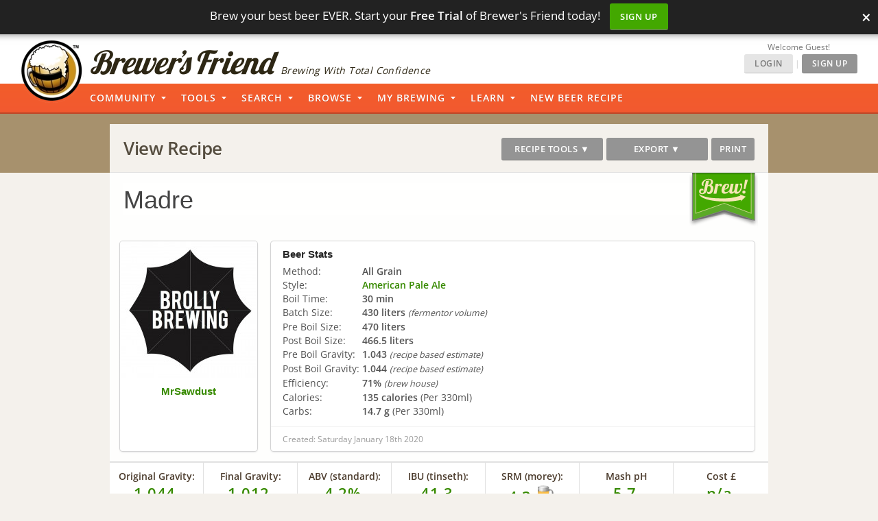

--- FILE ---
content_type: text/html; charset=UTF-8
request_url: https://www.brewersfriend.com/homebrew/recipe/view/936640/madre
body_size: 40890
content:
<!DOCTYPE html>
<html ng-app="bfApp" lang="en">
<head>
		<link rel="preload" as="font" type="font/woff2" href="/homebrew/css/fonts/open-sans-v27-latin-ext_latin-regular.woff2" crossorigin onload="this.loaded=true;" />
	<link rel="preload" as="font" type="font/woff2" href="/homebrew/css/fonts/open-sans-v27-latin-ext_latin-600.woff2" crossorigin onload="this.loaded=true;" />
	<link rel="preload" href="https://www.brewersfriend.com/homebrew/css/app_style.min.css?version=1769091751" as="style" />

	<link rel="preconnect" href="https://cdnjs.cloudflare.com" />
	<link rel="preconnect" href="https://www.googletagmanager.com" />
	<link rel="preconnect" href="https://accounts.google.com" />
	<link rel="preconnect" href="https://analytics.google.com" />

	<link rel="preload" href="/homebrew/images/bglogo_large.webp" as="image" imagesrcset="/homebrew/images/bglogo_large_1x.webp 1x, /homebrew/images/bglogo_large.webp 2x" />
	<link rel="preload" href="/homebrew/images/brewersfriendname_hires.webp" as="image" imagesrcset="/homebrew/images/brewersfriendname_hires_1x.webp 1x, /homebrew/images/brewersfriendname_hires.webp 2x" />
		<link rel="preload" href="/homebrew/images/houseads_20211207/take10_signup/webp/320X100.webp" as="image" />

    <meta charset="UTF-8">
    <meta http-equiv="Content-Type" content="text/html; charset=UTF-8" />
    <script type="text/javascript">
   window.dataLayer = window.dataLayer || [];
   function gtag(){dataLayer.push(arguments);}
</script>

<script type="text/javascript">
	gtag("consent", "default", {
        ad_storage: "denied",
        ad_user_data: "denied", 
        ad_personalization: "denied",
        analytics_storage: "denied",
        functionality_storage: "denied",
        personalization_storage: "denied",
        security_storage: "granted",
        wait_for_update: 2000,
    });
    gtag("set", "ads_data_redaction", true);
    gtag("set", "url_passthrough", false);
</script>

	<script id="cookieyes" type="text/javascript" src="https://cdn-cookieyes.com/client_data/5fb46701f0fdb77d93f02062/script.js" defer></script>
	<script type="text/javascript">
;window.NREUM||(NREUM={});NREUM.init={privacy:{cookies_enabled:true}};

;NREUM.loader_config={accountID:"1968682",trustKey:"1968682",agentID:"52611392",licenseKey:"352ede2ddd",applicationID:"52611375"};
;NREUM.info={beacon:"bam.nr-data.net",errorBeacon:"bam.nr-data.net",licenseKey:"352ede2ddd",applicationID:"52611375",sa:1};
;(()=>{"use strict";var e,t,n={8768:(e,t,n)=>{n.d(t,{T:()=>r,p:()=>i});const r=/(iPad|iPhone|iPod)/g.test(navigator.userAgent),i=r&&Boolean("undefined"==typeof SharedWorker)},2919:(e,t,n)=>{n.d(t,{P_:()=>h,Mt:()=>p,C5:()=>c,DL:()=>w,OP:()=>N,lF:()=>C,Yu:()=>A,Dg:()=>v,CX:()=>u,GE:()=>y,sU:()=>I});var r={};n.r(r),n.d(r,{agent:()=>x,match:()=>k,version:()=>_});var i=n(6797),o=n(4286);const a={beacon:i.ce.beacon,errorBeacon:i.ce.errorBeacon,licenseKey:void 0,applicationID:void 0,sa:void 0,queueTime:void 0,applicationTime:void 0,ttGuid:void 0,user:void 0,account:void 0,product:void 0,extra:void 0,jsAttributes:{},userAttributes:void 0,atts:void 0,transactionName:void 0,tNamePlain:void 0},s={};function c(e){if(!e)throw new Error("All info objects require an agent identifier!");if(!s[e])throw new Error("Info for ".concat(e," was never set"));return s[e]}function u(e,t){if(!e)throw new Error("All info objects require an agent identifier!");s[e]=new o.I(t,a),(0,i.Qy)(e,s[e],"info")}var d=n(2797),f=n(2374);const l={allow_bfcache:!0,privacy:{cookies_enabled:!0},ajax:{deny_list:void 0,enabled:!0,harvestTimeSeconds:10},distributed_tracing:{enabled:void 0,exclude_newrelic_header:void 0,cors_use_newrelic_header:void 0,cors_use_tracecontext_headers:void 0,allowed_origins:void 0},session:{domain:void 0,expiresMs:d.oD,inactiveMs:d.Hb},ssl:void 0,obfuscate:void 0,jserrors:{enabled:!0,harvestTimeSeconds:10},metrics:{enabled:!0},page_action:{enabled:!0,harvestTimeSeconds:30},page_view_event:{enabled:!0},page_view_timing:{enabled:!0,harvestTimeSeconds:30,long_task:!1},session_trace:{enabled:!0,harvestTimeSeconds:10},spa:{enabled:!0,harvestTimeSeconds:10}},g={};function h(e){if(!e)throw new Error("All configuration objects require an agent identifier!");if(!g[e])throw new Error("Configuration for ".concat(e," was never set"));return g[e]}function v(e,t){if(!e)throw new Error("All configuration objects require an agent identifier!");g[e]=new o.I(t,l),(0,i.Qy)(e,g[e],"config")}function p(e,t){if(!e)throw new Error("All configuration objects require an agent identifier!");var n=h(e);if(n){for(var r=t.split("."),i=0;i<r.length-1;i++)if("object"!=typeof(n=n[r[i]]))return;n=n[r[r.length-1]]}return n}const m={accountID:void 0,trustKey:void 0,agentID:void 0,licenseKey:void 0,applicationID:void 0,xpid:void 0},b={};function w(e){if(!e)throw new Error("All loader-config objects require an agent identifier!");if(!b[e])throw new Error("LoaderConfig for ".concat(e," was never set"));return b[e]}function y(e,t){if(!e)throw new Error("All loader-config objects require an agent identifier!");b[e]=new o.I(t,m),(0,i.Qy)(e,b[e],"loader_config")}const A=(0,i.mF)().o;var x=null,_=null;const j=/Version\/(\S+)\s+Safari/;if(navigator.userAgent){var D=navigator.userAgent,E=D.match(j);E&&-1===D.indexOf("Chrome")&&-1===D.indexOf("Chromium")&&(x="Safari",_=E[1])}function k(e,t){if(!x)return!1;if(e!==x)return!1;if(!t)return!0;if(!_)return!1;for(var n=_.split("."),r=t.split("."),i=0;i<r.length;i++)if(r[i]!==n[i])return!1;return!0}var S=n(1651);const T={buildEnv:S.Re,bytesSent:{},queryBytesSent:{},customTransaction:void 0,disabled:!1,distMethod:S.gF,isolatedBacklog:!1,loaderType:void 0,maxBytes:3e4,offset:Math.floor(f._A?.performance?.timeOrigin||f._A?.performance?.timing?.navigationStart||Date.now()),onerror:void 0,origin:""+f._A.location,ptid:void 0,releaseIds:{},session:void 0,xhrWrappable:"function"==typeof f._A.XMLHttpRequest?.prototype?.addEventListener,userAgent:r,version:S.q4},P={};function N(e){if(!e)throw new Error("All runtime objects require an agent identifier!");if(!P[e])throw new Error("Runtime for ".concat(e," was never set"));return P[e]}function I(e,t){if(!e)throw new Error("All runtime objects require an agent identifier!");P[e]=new o.I(t,T),(0,i.Qy)(e,P[e],"runtime")}function C(e){return function(e){try{const t=c(e);return!!t.licenseKey&&!!t.errorBeacon&&!!t.applicationID}catch(e){return!1}}(e)}},4286:(e,t,n)=>{n.d(t,{I:()=>o});var r=n(909),i=n(8610);class o{constructor(e,t){Object.assign(this,function(e,t){const n={};try{return e&&"object"==typeof e?t&&"object"==typeof t?(Object.assign(n,t),Object.entries(e).forEach((e=>{let[o,a]=e;if(!Object.keys(t).includes(o))return;const s=(0,r.q)(o);s.length&&a&&"object"==typeof a&&s.forEach((e=>{e in a&&((0,i.Z)('"'.concat(e,'" is a protected attribute and can not be changed in feature ').concat(o,".  It will have no effect.")),delete a[e])})),n[o]=a})),n):(0,i.Z)("Setting a Configurable requires a model to set its initial properties"):(0,i.Z)("New setting a Configurable requires an object as input")}catch(e){(0,i.Z)("An error occured while setting a Configurable",e)}}(e,t))}}},1651:(e,t,n)=>{n.d(t,{Re:()=>i,gF:()=>o,q4:()=>r});const r="1.232.0",i="PROD",o="CDN"},9557:(e,t,n)=>{n.d(t,{w:()=>o});var r=n(8610);const i={agentIdentifier:"",ee:void 0};class o{constructor(e){try{if("object"!=typeof e)return(0,r.Z)("shared context requires an object as input");this.sharedContext={},Object.assign(this.sharedContext,i),Object.entries(e).forEach((e=>{let[t,n]=e;Object.keys(i).includes(t)&&(this.sharedContext[t]=n)}))}catch(e){(0,r.Z)("An error occured while setting SharedContext",e)}}}},4329:(e,t,n)=>{n.d(t,{L:()=>d,R:()=>c});var r=n(3752),i=n(7022),o=n(4045),a=n(2325);const s={};function c(e,t){const n={staged:!1,priority:a.p[t]||0};u(e),s[e].get(t)||s[e].set(t,n)}function u(e){e&&(s[e]||(s[e]=new Map))}function d(){let e=arguments.length>0&&void 0!==arguments[0]?arguments[0]:"",t=arguments.length>1&&void 0!==arguments[1]?arguments[1]:"feature";if(u(e),!e||!s[e].get(t))return a(t);s[e].get(t).staged=!0;const n=Array.from(s[e]);function a(t){const n=e?r.ee.get(e):r.ee,a=o.X.handlers;if(n.backlog&&a){var s=n.backlog[t],c=a[t];if(c){for(var u=0;s&&u<s.length;++u)f(s[u],c);(0,i.D)(c,(function(e,t){(0,i.D)(t,(function(t,n){n[0].on(e,n[1])}))}))}delete a[t],n.backlog[t]=null,n.emit("drain-"+t,[])}}n.every((e=>{let[t,n]=e;return n.staged}))&&(n.sort(((e,t)=>e[1].priority-t[1].priority)),n.forEach((e=>{let[t]=e;a(t)})))}function f(e,t){var n=e[1];(0,i.D)(t[n],(function(t,n){var r=e[0];if(n[0]===r){var i=n[1],o=e[3],a=e[2];i.apply(o,a)}}))}},3752:(e,t,n)=>{n.d(t,{ee:()=>u});var r=n(6797),i=n(3916),o=n(7022),a=n(2919),s="nr@context";let c=(0,r.fP)();var u;function d(){}function f(){return new d}function l(){u.aborted=!0,u.backlog={}}c.ee?u=c.ee:(u=function e(t,n){var r={},c={},g={},h=!1;try{h=16===n.length&&(0,a.OP)(n).isolatedBacklog}catch(e){}var v={on:b,addEventListener:b,removeEventListener:w,emit:m,get:A,listeners:y,context:p,buffer:x,abort:l,aborted:!1,isBuffering:_,debugId:n,backlog:h?{}:t&&"object"==typeof t.backlog?t.backlog:{}};return v;function p(e){return e&&e instanceof d?e:e?(0,i.X)(e,s,f):f()}function m(e,n,r,i,o){if(!1!==o&&(o=!0),!u.aborted||i){t&&o&&t.emit(e,n,r);for(var a=p(r),s=y(e),d=s.length,f=0;f<d;f++)s[f].apply(a,n);var l=j()[c[e]];return l&&l.push([v,e,n,a]),a}}function b(e,t){r[e]=y(e).concat(t)}function w(e,t){var n=r[e];if(n)for(var i=0;i<n.length;i++)n[i]===t&&n.splice(i,1)}function y(e){return r[e]||[]}function A(t){return g[t]=g[t]||e(v,t)}function x(e,t){var n=j();v.aborted||(0,o.D)(e,(function(e,r){t=t||"feature",c[r]=t,t in n||(n[t]=[])}))}function _(e){return!!j()[c[e]]}function j(){return v.backlog}}(void 0,"globalEE"),c.ee=u)},9252:(e,t,n)=>{n.d(t,{E:()=>r,p:()=>i});var r=n(3752).ee.get("handle");function i(e,t,n,i,o){o?(o.buffer([e],i),o.emit(e,t,n)):(r.buffer([e],i),r.emit(e,t,n))}},4045:(e,t,n)=>{n.d(t,{X:()=>o});var r=n(9252);o.on=a;var i=o.handlers={};function o(e,t,n,o){a(o||r.E,i,e,t,n)}function a(e,t,n,i,o){o||(o="feature"),e||(e=r.E);var a=t[o]=t[o]||{};(a[n]=a[n]||[]).push([e,i])}},8544:(e,t,n)=>{n.d(t,{bP:()=>s,iz:()=>c,m$:()=>a});var r=n(2374);let i=!1,o=!1;try{const e={get passive(){return i=!0,!1},get signal(){return o=!0,!1}};r._A.addEventListener("test",null,e),r._A.removeEventListener("test",null,e)}catch(e){}function a(e,t){return i||o?{capture:!!e,passive:i,signal:t}:!!e}function s(e,t){let n=arguments.length>2&&void 0!==arguments[2]&&arguments[2],r=arguments.length>3?arguments[3]:void 0;window.addEventListener(e,t,a(n,r))}function c(e,t){let n=arguments.length>2&&void 0!==arguments[2]&&arguments[2],r=arguments.length>3?arguments[3]:void 0;document.addEventListener(e,t,a(n,r))}},5526:(e,t,n)=>{n.d(t,{Rl:()=>a,ky:()=>s});var r=n(2374);const i="xxxxxxxx-xxxx-4xxx-yxxx-xxxxxxxxxxxx";function o(e,t){return e?15&e[t]:16*Math.random()|0}function a(){const e=r._A?.crypto||r._A?.msCrypto;let t,n=0;return e&&e.getRandomValues&&(t=e.getRandomValues(new Uint8Array(31))),i.split("").map((e=>"x"===e?o(t,++n).toString(16):"y"===e?(3&o()|8).toString(16):e)).join("")}function s(e){const t=r._A?.crypto||r._A?.msCrypto;let n,i=0;t&&t.getRandomValues&&(n=t.getRandomValues(new Uint8Array(31)));const a=[];for(var s=0;s<e;s++)a.push(o(n,++i).toString(16));return a.join("")}},2797:(e,t,n)=>{n.d(t,{Bq:()=>r,Hb:()=>o,oD:()=>i});const r="NRBA",i=144e5,o=18e5},2053:(e,t,n)=>{function r(){return Math.round(performance.now())}n.d(t,{z:()=>r})},8610:(e,t,n)=>{function r(e,t){"function"==typeof console.warn&&(console.warn("New Relic: ".concat(e)),t&&console.warn(t))}n.d(t,{Z:()=>r})},3916:(e,t,n)=>{n.d(t,{X:()=>i});var r=Object.prototype.hasOwnProperty;function i(e,t,n){if(r.call(e,t))return e[t];var i=n();if(Object.defineProperty&&Object.keys)try{return Object.defineProperty(e,t,{value:i,writable:!0,enumerable:!1}),i}catch(e){}return e[t]=i,i}},2374:(e,t,n)=>{n.d(t,{_A:()=>o,il:()=>r,v6:()=>i});const r=Boolean("undefined"!=typeof window&&window.document),i=Boolean("undefined"!=typeof WorkerGlobalScope&&self.navigator instanceof WorkerNavigator);let o=(()=>{if(r)return window;if(i){if("undefined"!=typeof globalThis&&globalThis instanceof WorkerGlobalScope)return globalThis;if(self instanceof WorkerGlobalScope)return self}throw new Error('New Relic browser agent shutting down due to error: Unable to locate global scope. This is possibly due to code redefining browser global variables like "self" and "window".')})()},7022:(e,t,n)=>{n.d(t,{D:()=>r});const r=(e,t)=>Object.entries(e||{}).map((e=>{let[n,r]=e;return t(n,r)}))},2438:(e,t,n)=>{n.d(t,{P:()=>o});var r=n(3752);const i=()=>{const e=new WeakSet;return(t,n)=>{if("object"==typeof n&&null!==n){if(e.has(n))return;e.add(n)}return n}};function o(e){try{return JSON.stringify(e,i())}catch(e){try{r.ee.emit("internal-error",[e])}catch(e){}}}},2650:(e,t,n)=>{n.d(t,{K:()=>a,b:()=>o});var r=n(8544);function i(){return"undefined"==typeof document||"complete"===document.readyState}function o(e,t){if(i())return e();(0,r.bP)("load",e,t)}function a(e){if(i())return e();(0,r.iz)("DOMContentLoaded",e)}},6797:(e,t,n)=>{n.d(t,{EZ:()=>u,Qy:()=>c,ce:()=>o,fP:()=>a,gG:()=>d,mF:()=>s});var r=n(2053),i=n(2374);const o={beacon:"bam.nr-data.net",errorBeacon:"bam.nr-data.net"};function a(){return i._A.NREUM||(i._A.NREUM={}),void 0===i._A.newrelic&&(i._A.newrelic=i._A.NREUM),i._A.NREUM}function s(){let e=a();return e.o||(e.o={ST:i._A.setTimeout,SI:i._A.setImmediate,CT:i._A.clearTimeout,XHR:i._A.XMLHttpRequest,REQ:i._A.Request,EV:i._A.Event,PR:i._A.Promise,MO:i._A.MutationObserver,FETCH:i._A.fetch}),e}function c(e,t,n){let i=a();const o=i.initializedAgents||{},s=o[e]||{};return Object.keys(s).length||(s.initializedAt={ms:(0,r.z)(),date:new Date}),i.initializedAgents={...o,[e]:{...s,[n]:t}},i}function u(e,t){a()[e]=t}function d(){return function(){let e=a();const t=e.info||{};e.info={beacon:o.beacon,errorBeacon:o.errorBeacon,...t}}(),function(){let e=a();const t=e.init||{};e.init={...t}}(),s(),function(){let e=a();const t=e.loader_config||{};e.loader_config={...t}}(),a()}},6998:(e,t,n)=>{n.d(t,{N:()=>i});var r=n(8544);function i(e){let t=arguments.length>1&&void 0!==arguments[1]&&arguments[1],n=arguments.length>2?arguments[2]:void 0,i=arguments.length>3?arguments[3]:void 0;return void(0,r.iz)("visibilitychange",(function(){if(t)return void("hidden"==document.visibilityState&&e());e(document.visibilityState)}),n,i)}},6034:(e,t,n)=>{n.d(t,{gF:()=>o,mY:()=>i,t9:()=>r,vz:()=>s,xS:()=>a});const r=n(2325).D.metrics,i="sm",o="cm",a="storeSupportabilityMetrics",s="storeEventMetrics"},2484:(e,t,n)=>{n.d(t,{Dz:()=>i,OJ:()=>a,qw:()=>o,t9:()=>r});const r=n(2325).D.pageViewEvent,i="firstbyte",o="domcontent",a="windowload"},6382:(e,t,n)=>{n.d(t,{t:()=>r});const r=n(2325).D.pageViewTiming},1509:(e,t,n)=>{n.d(t,{W:()=>s});var r=n(2919),i=n(3752),o=n(2384),a=n(6797);class s{constructor(e,t,n){this.agentIdentifier=e,this.aggregator=t,this.ee=i.ee.get(e,(0,r.OP)(this.agentIdentifier).isolatedBacklog),this.featureName=n,this.blocked=!1,this.checkConfiguration()}checkConfiguration(){if(!(0,r.lF)(this.agentIdentifier)){let e={...(0,a.gG)().info?.jsAttributes};try{e={...e,...(0,r.C5)(this.agentIdentifier)?.jsAttributes}}catch(e){}(0,o.j)(this.agentIdentifier,{...(0,a.gG)(),info:{...(0,a.gG)().info,jsAttributes:e}})}}}},2384:(e,t,n)=>{n.d(t,{j:()=>b});var r=n(2325),i=n(2919),o=n(9252),a=n(3752),s=n(2053),c=n(4329),u=n(2650),d=n(2374),f=n(8610),l=n(6034),g=n(6797);function h(){const e=(0,g.gG)();["setErrorHandler","finished","addToTrace","inlineHit","addRelease","addPageAction","setCurrentRouteName","setPageViewName","setCustomAttribute","interaction","noticeError","setUserId"].forEach((t=>{e[t]=function(){for(var n=arguments.length,r=new Array(n),i=0;i<n;i++)r[i]=arguments[i];return function(t){for(var n=arguments.length,r=new Array(n>1?n-1:0),i=1;i<n;i++)r[i-1]=arguments[i];let o=[];return Object.values(e.initializedAgents).forEach((e=>{e.exposed&&e.api[t]&&o.push(e.api[t](...r))})),o.length>1?o:o[0]}(t,...r)}}))}var v=n(7022);const p={stn:[r.D.sessionTrace],err:[r.D.jserrors,r.D.metrics],ins:[r.D.pageAction],spa:[r.D.spa]};const m={};function b(e){let t=arguments.length>1&&void 0!==arguments[1]?arguments[1]:{},b=arguments.length>2?arguments[2]:void 0,w=arguments.length>3?arguments[3]:void 0,{init:y,info:A,loader_config:x,runtime:_={loaderType:b},exposed:j=!0}=t;const D=(0,g.gG)();A||(y=D.init,A=D.info,x=D.loader_config),A.jsAttributes??={},d.v6&&(A.jsAttributes.isWorker=!0),(0,i.CX)(e,A),(0,i.Dg)(e,y||{}),(0,i.GE)(e,x||{}),(0,i.sU)(e,_),h();const E=function(e,t){t||(0,c.R)(e,"api");const g={};var h=a.ee.get(e),v=h.get("tracer"),p="api-",m=p+"ixn-";function b(t,n,r,o){const a=(0,i.C5)(e);return null===n?delete a.jsAttributes[t]:(0,i.CX)(e,{...a,jsAttributes:{...a.jsAttributes,[t]:n}}),A(p,r,!0,o||null===n?"session":void 0)(t,n)}function w(){}["setErrorHandler","finished","addToTrace","inlineHit","addRelease"].forEach((e=>g[e]=A(p,e,!0,"api"))),g.addPageAction=A(p,"addPageAction",!0,r.D.pageAction),g.setCurrentRouteName=A(p,"routeName",!0,r.D.spa),g.setPageViewName=function(t,n){if("string"==typeof t)return"/"!==t.charAt(0)&&(t="/"+t),(0,i.OP)(e).customTransaction=(n||"http://custom.transaction")+t,A(p,"setPageViewName",!0)()},g.setCustomAttribute=function(e,t){let n=arguments.length>2&&void 0!==arguments[2]&&arguments[2];if("string"==typeof e){if(["string","number"].includes(typeof t)||null===t)return b(e,t,"setCustomAttribute",n);(0,f.Z)("Failed to execute setCustomAttribute.\nNon-null value must be a string or number type, but a type of <".concat(typeof t,"> was provided."))}else(0,f.Z)("Failed to execute setCustomAttribute.\nName must be a string type, but a type of <".concat(typeof e,"> was provided."))},g.setUserId=function(e){if("string"==typeof e||null===e)return b("enduser.id",e,"setUserId",!0);(0,f.Z)("Failed to execute setUserId.\nNon-null value must be a string type, but a type of <".concat(typeof e,"> was provided."))},g.interaction=function(){return(new w).get()};var y=w.prototype={createTracer:function(e,t){var n={},i=this,a="function"==typeof t;return(0,o.p)(m+"tracer",[(0,s.z)(),e,n],i,r.D.spa,h),function(){if(v.emit((a?"":"no-")+"fn-start",[(0,s.z)(),i,a],n),a)try{return t.apply(this,arguments)}catch(e){throw v.emit("fn-err",[arguments,this,"string"==typeof e?new Error(e):e],n),e}finally{v.emit("fn-end",[(0,s.z)()],n)}}}};function A(e,t,n,i){return function(){return(0,o.p)(l.xS,["API/"+t+"/called"],void 0,r.D.metrics,h),i&&(0,o.p)(e+t,[(0,s.z)(),...arguments],n?null:this,i,h),n?void 0:this}}function x(){n.e(439).then(n.bind(n,5692)).then((t=>{let{setAPI:n}=t;n(e),(0,c.L)(e,"api")})).catch((()=>(0,f.Z)("Downloading runtime APIs failed...")))}return["actionText","setName","setAttribute","save","ignore","onEnd","getContext","end","get"].forEach((e=>{y[e]=A(m,e,void 0,r.D.spa)})),g.noticeError=function(e,t){"string"==typeof e&&(e=new Error(e)),(0,o.p)(l.xS,["API/noticeError/called"],void 0,r.D.metrics,h),(0,o.p)("err",[e,(0,s.z)(),!1,t],void 0,r.D.jserrors,h)},d.v6?x():(0,u.b)((()=>x()),!0),g}(e,w);return(0,g.Qy)(e,E,"api"),(0,g.Qy)(e,j,"exposed"),(0,g.EZ)("activatedFeatures",m),(0,g.EZ)("setToken",(t=>function(e,t){var n=a.ee.get(t);e&&"object"==typeof e&&((0,v.D)(e,(function(e,t){if(!t)return(p[e]||[]).forEach((t=>{(0,o.p)("block-"+e,[],void 0,t,n)}));m[e]||((0,o.p)("feat-"+e,[],void 0,p[e],n),m[e]=!0)})),(0,c.L)(t,r.D.pageViewEvent))}(t,e))),E}},909:(e,t,n)=>{n.d(t,{Z:()=>i,q:()=>o});var r=n(2325);function i(e){switch(e){case r.D.ajax:return[r.D.jserrors];case r.D.sessionTrace:return[r.D.ajax,r.D.pageViewEvent];case r.D.pageViewTiming:return[r.D.pageViewEvent];default:return[]}}function o(e){return e===r.D.jserrors?[]:["auto"]}},2325:(e,t,n)=>{n.d(t,{D:()=>r,p:()=>i});const r={ajax:"ajax",jserrors:"jserrors",metrics:"metrics",pageAction:"page_action",pageViewEvent:"page_view_event",pageViewTiming:"page_view_timing",sessionTrace:"session_trace",spa:"spa"},i={[r.pageViewEvent]:1,[r.pageViewTiming]:2,[r.metrics]:3,[r.jserrors]:4,[r.ajax]:5,[r.sessionTrace]:6,[r.pageAction]:7,[r.spa]:8}}},r={};function i(e){var t=r[e];if(void 0!==t)return t.exports;var o=r[e]={exports:{}};return n[e](o,o.exports,i),o.exports}i.m=n,i.n=e=>{var t=e&&e.__esModule?()=>e.default:()=>e;return i.d(t,{a:t}),t},i.d=(e,t)=>{for(var n in t)i.o(t,n)&&!i.o(e,n)&&Object.defineProperty(e,n,{enumerable:!0,get:t[n]})},i.f={},i.e=e=>Promise.all(Object.keys(i.f).reduce(((t,n)=>(i.f[n](e,t),t)),[])),i.u=e=>(({78:"page_action-aggregate",147:"metrics-aggregate",193:"session_trace-aggregate",242:"session-manager",317:"jserrors-aggregate",348:"page_view_timing-aggregate",439:"async-api",729:"lazy-loader",786:"page_view_event-aggregate",873:"spa-aggregate",898:"ajax-aggregate"}[e]||e)+"."+{78:"64dc4751",147:"c2ad263a",193:"c0ef217a",242:"2a8d47d1",317:"017d6ea4",348:"ddd91465",439:"ad3273bd",729:"c8cd494b",786:"5a238c1f",873:"342172b1",875:"2c240adb",898:"666f66ea"}[e]+"-1.232.0.min.js"),i.o=(e,t)=>Object.prototype.hasOwnProperty.call(e,t),e={},t="NRBA:",i.l=(n,r,o,a)=>{if(e[n])e[n].push(r);else{var s,c;if(void 0!==o)for(var u=document.getElementsByTagName("script"),d=0;d<u.length;d++){var f=u[d];if(f.getAttribute("src")==n||f.getAttribute("data-webpack")==t+o){s=f;break}}s||(c=!0,(s=document.createElement("script")).charset="utf-8",s.timeout=120,i.nc&&s.setAttribute("nonce",i.nc),s.setAttribute("data-webpack",t+o),s.src=n),e[n]=[r];var l=(t,r)=>{s.onerror=s.onload=null,clearTimeout(g);var i=e[n];if(delete e[n],s.parentNode&&s.parentNode.removeChild(s),i&&i.forEach((e=>e(r))),t)return t(r)},g=setTimeout(l.bind(null,void 0,{type:"timeout",target:s}),12e4);s.onerror=l.bind(null,s.onerror),s.onload=l.bind(null,s.onload),c&&document.head.appendChild(s)}},i.r=e=>{"undefined"!=typeof Symbol&&Symbol.toStringTag&&Object.defineProperty(e,Symbol.toStringTag,{value:"Module"}),Object.defineProperty(e,"__esModule",{value:!0})},i.j=71,i.p="https://js-agent.newrelic.com/",(()=>{var e={71:0,131:0};i.f.j=(t,n)=>{var r=i.o(e,t)?e[t]:void 0;if(0!==r)if(r)n.push(r[2]);else{var o=new Promise(((n,i)=>r=e[t]=[n,i]));n.push(r[2]=o);var a=i.p+i.u(t),s=new Error;i.l(a,(n=>{if(i.o(e,t)&&(0!==(r=e[t])&&(e[t]=void 0),r)){var o=n&&("load"===n.type?"missing":n.type),a=n&&n.target&&n.target.src;s.message="Loading chunk "+t+" failed.\n("+o+": "+a+")",s.name="ChunkLoadError",s.type=o,s.request=a,r[1](s)}}),"chunk-"+t,t)}};var t=(t,n)=>{var r,o,[a,s,c]=n,u=0;if(a.some((t=>0!==e[t]))){for(r in s)i.o(s,r)&&(i.m[r]=s[r]);if(c)c(i)}for(t&&t(n);u<a.length;u++)o=a[u],i.o(e,o)&&e[o]&&e[o][0](),e[o]=0},n=window.webpackChunkNRBA=window.webpackChunkNRBA||[];n.forEach(t.bind(null,0)),n.push=t.bind(null,n.push.bind(n))})();var o={};(()=>{i.r(o);var e=i(2325),t=i(2919);const n=Object.values(e.D);function r(e){const r={};return n.forEach((n=>{r[n]=function(e,n){return!1!==(0,t.Mt)(n,"".concat(e,".enabled"))}(n,e)})),r}var a=i(2384),s=i(909),c=i(9252),u=i(8768),d=i(4329),f=i(1509),l=i(2650),g=i(2374),h=i(8610);class v extends f.W{constructor(e,t,n){let r=!(arguments.length>3&&void 0!==arguments[3])||arguments[3];super(e,t,n),this.hasAggregator=!1,this.auto=r,this.abortHandler,r&&(0,d.R)(e,n)}importAggregator(){if(this.hasAggregator||!this.auto)return;this.hasAggregator=!0;const e=async()=>{try{const{setupAgentSession:e}=await i.e(242).then(i.bind(i,2011));e(this.agentIdentifier);const{lazyLoader:t}=await i.e(729).then(i.bind(i,8110)),{Aggregate:n}=await t(this.featureName,"aggregate");new n(this.agentIdentifier,this.aggregator)}catch(e){(0,h.Z)("Downloading ".concat(this.featureName," failed..."),e),this.abortHandler?.()}};g.v6?e():(0,l.b)((()=>e()),!0)}}var p=i(2484),m=i(2053);class b extends v{static featureName=p.t9;constructor(n,r){let i=!(arguments.length>2&&void 0!==arguments[2])||arguments[2];if(super(n,r,p.t9,i),("undefined"==typeof PerformanceNavigationTiming||u.T)&&"undefined"!=typeof PerformanceTiming){const r=(0,t.OP)(n);r[p.Dz]=Math.max(Date.now()-r.offset,0),(0,l.K)((()=>r[p.qw]=Math.max((0,m.z)()-r[p.Dz],0))),(0,l.b)((()=>{const t=(0,m.z)();r[p.OJ]=Math.max(t-r[p.Dz],0),(0,c.p)("timing",["load",t],void 0,e.D.pageViewTiming,this.ee)}))}this.importAggregator()}}var w=i(9557),y=i(7022);class A extends w.w{constructor(e){super(e),this.aggregatedData={}}store(e,t,n,r,i){var o=this.getBucket(e,t,n,i);return o.metrics=function(e,t){t||(t={count:0});return t.count+=1,(0,y.D)(e,(function(e,n){t[e]=x(n,t[e])})),t}(r,o.metrics),o}merge(e,t,n,r,i){var o=this.getBucket(e,t,r,i);if(o.metrics){var a=o.metrics;a.count+=n.count,(0,y.D)(n,(function(e,t){if("count"!==e){var r=a[e],i=n[e];i&&!i.c?a[e]=x(i.t,r):a[e]=function(e,t){if(!t)return e;t.c||(t=_(t.t));return t.min=Math.min(e.min,t.min),t.max=Math.max(e.max,t.max),t.t+=e.t,t.sos+=e.sos,t.c+=e.c,t}(i,a[e])}}))}else o.metrics=n}storeMetric(e,t,n,r){var i=this.getBucket(e,t,n);return i.stats=x(r,i.stats),i}getBucket(e,t,n,r){this.aggregatedData[e]||(this.aggregatedData[e]={});var i=this.aggregatedData[e][t];return i||(i=this.aggregatedData[e][t]={params:n||{}},r&&(i.custom=r)),i}get(e,t){return t?this.aggregatedData[e]&&this.aggregatedData[e][t]:this.aggregatedData[e]}take(e){for(var t={},n="",r=!1,i=0;i<e.length;i++)t[n=e[i]]=j(this.aggregatedData[n]),t[n].length&&(r=!0),delete this.aggregatedData[n];return r?t:null}}function x(e,t){return null==e?function(e){e?e.c++:e={c:1};return e}(t):t?(t.c||(t=_(t.t)),t.c+=1,t.t+=e,t.sos+=e*e,e>t.max&&(t.max=e),e<t.min&&(t.min=e),t):{t:e}}function _(e){return{t:e,min:e,max:e,sos:e*e,c:1}}function j(e){return"object"!=typeof e?[]:(0,y.D)(e,D)}function D(e,t){return t}var E=i(6797),k=i(5526),S=i(2438);var T=i(6998),P=i(8544),N=i(6382);class I extends v{static featureName=N.t;constructor(e,n){let r=!(arguments.length>2&&void 0!==arguments[2])||arguments[2];super(e,n,N.t,r),g.il&&((0,t.OP)(e).initHidden=Boolean("hidden"===document.visibilityState),(0,T.N)((()=>(0,c.p)("docHidden",[(0,m.z)()],void 0,N.t,this.ee)),!0),(0,P.bP)("pagehide",(()=>(0,c.p)("winPagehide",[(0,m.z)()],void 0,N.t,this.ee))),this.importAggregator())}}const C=Boolean(g._A?.Worker),O=Boolean(g._A?.SharedWorker),R=Boolean(g._A?.navigator?.serviceWorker);let M,B,z;var q=i(6034);class W extends v{static featureName=q.t9;constructor(t,n){let r=!(arguments.length>2&&void 0!==arguments[2])||arguments[2];super(t,n,q.t9,r),function(e){if(!M){if(C){M=Worker;try{g._A.Worker=n(M,"Dedicated")}catch(e){o(e,"Dedicated")}if(O){B=SharedWorker;try{g._A.SharedWorker=n(B,"Shared")}catch(e){o(e,"Shared")}}else r("Shared");if(R){z=navigator.serviceWorker.register;try{g._A.navigator.serviceWorker.register=(t=z,function(){for(var e=arguments.length,n=new Array(e),r=0;r<e;r++)n[r]=arguments[r];return i("Service",n[1]?.type),t.apply(navigator.serviceWorker,n)})}catch(e){o(e,"Service")}}else r("Service");var t;return}r("All")}function n(e,t){return"undefined"==typeof Proxy?e:new Proxy(e,{construct:(e,n)=>(i(t,n[1]?.type),new e(...n))})}function r(t){g.v6||e("Workers/".concat(t,"/Unavailable"))}function i(t,n){e("Workers/".concat(t,"module"===n?"/Module":"/Classic"))}function o(t,n){e("Workers/".concat(n,"/SM/Unsupported")),(0,h.Z)("NR Agent: Unable to capture ".concat(n," workers."),t)}}((t=>(0,c.p)(q.xS,[t],void 0,e.D.metrics,this.ee))),this.importAggregator()}}new class{constructor(e){let t=arguments.length>1&&void 0!==arguments[1]?arguments[1]:(0,k.ky)(16);this.agentIdentifier=t,this.sharedAggregator=new A({agentIdentifier:this.agentIdentifier}),this.features={},this.desiredFeatures=new Set(e.features||[]),this.desiredFeatures.add(b),Object.assign(this,(0,a.j)(this.agentIdentifier,e,e.loaderType||"agent")),this.start()}get config(){return{info:(0,t.C5)(this.agentIdentifier),init:(0,t.P_)(this.agentIdentifier),loader_config:(0,t.DL)(this.agentIdentifier),runtime:(0,t.OP)(this.agentIdentifier)}}start(){const t="features";try{const n=r(this.agentIdentifier),i=Array.from(this.desiredFeatures);i.sort(((t,n)=>e.p[t.featureName]-e.p[n.featureName])),i.forEach((t=>{if(n[t.featureName]||t.featureName===e.D.pageViewEvent){const e=(0,s.Z)(t.featureName);e.every((e=>n[e]))||(0,h.Z)("".concat(t.featureName," is enabled but one or more dependent features has been disabled (").concat((0,S.P)(e),"). This may cause unintended consequences or missing data...")),this.features[t.featureName]=new t(this.agentIdentifier,this.sharedAggregator)}})),(0,E.Qy)(this.agentIdentifier,this.features,t)}catch(e){(0,h.Z)("Failed to initialize all enabled instrument classes (agent aborted) -",e);for(const e in this.features)this.features[e].abortHandler?.();const n=(0,E.fP)();return delete n.initializedAgents[this.agentIdentifier]?.api,delete n.initializedAgents[this.agentIdentifier]?.[t],delete this.sharedAggregator,n.ee?.abort(),delete n.ee?.get(this.agentIdentifier),!1}}}({features:[b,I,W],loaderType:"lite"})})(),window.NRBA=o})();
</script>


<script type="text/javascript">
	var sentry_script_el = document.createElement('script');
	sentry_script_el.addEventListener("load", function(event) {
		Sentry.onLoad(function() {
			var sentryErrorsToIgnore = [
				// Ignore Ads errors that aren't hurting anything
				'Can\'t execute code from a freed script',
				'request was interrupted by a call to pause',
				// Ignore innocuous errors
				'ResizeObserver loop limit exceeded' // https://stackoverflow.com/questions/49384120/resizeobserver-loop-limit-exceeded
			];

			// Ignore errors by user agent
			if ( window.navigator.userAgent.indexOf("Edge") > -1 ) {
				sentryErrorsToIgnore.push( "Unable to get property 'now' of undefined or null reference" );
				sentryErrorsToIgnore.push( "Unable to get property 'getBoundingClientRect' of undefined or null reference" );
				sentryErrorsToIgnore.push( "TypeError: Permission denied" );
				sentryErrorsToIgnore.push( "TypeError: Object expected" );
			}
			if ( window.navigator.userAgent.indexOf("FxiOS") > -1 ) {
				sentryErrorsToIgnore.push( "null is not an object (evaluating 'a.title')" );
			}

			Sentry.init({
				dsn: 'https://1bf3f44ed68e4195ad7c6c3209f82a6a@sentry.io/1176007',
				environment: "www.brewersfriend.com",
				release: "f12d00aade4e7c0ce13709c552d9c6ea22760dd8",
				blacklistUrls: [
					// Ignore file:// URLs when people save pages they shouldn't
					/file:\/\//
				],
				whitelistUrls: [
					'www.brewersfriend.com',
					'beta.brewersfriend.com',
					'pro.brewersfriend.com'
					],
				ignoreErrors: sentryErrorsToIgnore,
				//integrations: [new Sentry.Integrations.BrowserTracing()],
				tracesSampleRate: 0.05
			});

						// For FPC cached pages, fetch IP address dynamically to populate user context
			fetch('/homebrew/client-ip.php', {
				method: 'GET',
				credentials: 'same-origin'
			})
			.then(response => response.json())
			.then(data => {
				if (data.ip_address) {
					Sentry.getCurrentScope().setUser({
						ip_address: data.ip_address
					});
				}
			})
			.catch(error => {
				console.debug('Failed to fetch IP for Sentry context:', error);
			});
					});
	});
	sentry_script_el.setAttribute( "type", "text/javascript" );
	sentry_script_el.setAttribute( "integrity", "sha384-ik2TZN6tbVWrf0Y5KNqrVRPZhA8BVxdg6iOJbfcf/ORz9YWzv6P1ydWuEsemxM2P" );
	sentry_script_el.setAttribute( "crossorigin", "anonymous" );
	sentry_script_el.setAttribute( "async", "" );
	sentry_script_el.setAttribute( "data-cfasync", "false" );
	sentry_script_el.setAttribute( "src", "https://browser.sentry-cdn.com/10.29.0/bundle.min.js" );

	document.getElementsByTagName('head')[0].appendChild( sentry_script_el );
</script>

 <!-- Google tag (gtag.js) -->
 <script async src="https://www.googletagmanager.com/gtag/js?id=G-V45FL557S2"></script>
 <script>
   gtag('js', new Date());
   gtag('config', 'G-V45FL557S2', {
       });
   	 </script>

 <!-- GA4 Event Helper Function -->
 <script>
 /**
  * Unified GA4 event sender with retry logic
  * 
  * @param {string} eventName - The GA4 event name (e.g. 'sign_up', 'purchase')
  * @param {Object} eventParams - Optional event parameters object
  * @param {Object} options - Configuration options
  * @param {number} options.timeout - Retry timeout in milliseconds (default: 250)
  * @param {number} options.maxRetries - Maximum retry attempts (default: 10)
  * @param {boolean} options.logErrors - Whether to log errors to console (default: true)
  * 
  * Usage:
  *   sendGA4Event('sign_up');
  *   sendGA4Event('purchase', { transaction_id: '123', value: 29.99 });
  *   sendGA4Event('custom_event', {}, { maxRetries: 5, timeout: 500 });
  */
 function sendGA4Event(eventName, eventParams, options) {
     // Set defaults
     eventParams = eventParams || {};
     options = options || {};
     
     const timeout = options.timeout || 250;
     const maxRetries = options.maxRetries || 10;
     const logErrors = options.logErrors !== false;
     
     // Track retry count using closure
     let retryCount = 0;
     
     function attemptSend() {
         if (typeof gtag !== 'undefined') {
             gtag('event', eventName, eventParams);
             return;
         }
         
         retryCount++;
         if (retryCount >= maxRetries) {
             if (logErrors && typeof console !== 'undefined' && console.error) {
                 console.error('GA4 Event failed after ' + maxRetries + ' retries:', eventName, eventParams);
             }
             
             // Send failure to Sentry for monitoring
             if (typeof Sentry !== 'undefined' && Sentry.captureException) {
                 Sentry.captureException(new Error('GA4 Event Failed'), {
                     tags: {
                         component: 'ga4_tracking',
                         event_type: 'tracking_failure'
                     },
                     extra: {
                         event_name: eventName,
                         event_params: eventParams,
                         retry_count: retryCount,
                         max_retries: maxRetries,
                         timeout: timeout,
                         gtag_available: typeof gtag !== 'undefined',
                         user_agent: typeof navigator !== 'undefined' ? navigator.userAgent : 'unknown'
                     }
                 });
             }
             return;
         }
         
         setTimeout(attemptSend, timeout);
     }
     
     attemptSend();
 }
 </script>

 

<!-- BEGIN ADS -->

        <script type="text/javascript">
        if ( ! document.cookie.match(/^(.*;)?\s*bf_adfpv_v1\s*=\s*[^;]+(.*)?$/) ) {
            var style = document.createElement('style');
            style.innerHTML = '.adunit,.ad-message,.adsbygoogle { display: none !important; }';
            document.head.appendChild(style);
        } else {
            // Preload Google Ads script
            var js  = document.createElement("link");
            js.href = "https://pagead2.googlesyndication.com/pagead/js/adsbygoogle.js?client=ca-pub-1285096555600914";
            js.rel  = "preload";
            js.as   = "script";
            js.crossOrigin = "anonymous";
            document.head.appendChild(js);
            }
        </script>
    <!-- END ADS -->


<!-- Meta Pixel Code -->
<script>
!function(f,b,e,v,n,t,s)
{if(f.fbq)return;n=f.fbq=function(){n.callMethod?
n.callMethod.apply(n,arguments):n.queue.push(arguments)};
if(!f._fbq)f._fbq=n;n.push=n;n.loaded=!0;n.version='2.0';
n.queue=[];t=b.createElement(e);t.async=!0;
t.src=v;s=b.getElementsByTagName(e)[0];
s.parentNode.insertBefore(t,s)}(window, document,'script',
'https://connect.facebook.net/en_US/fbevents.js');
fbq('init', "242195216233453", { external_id : "" });
fbq('track', 'PageView');
</script>
<noscript><img height="1" width="1" style="display:none"
src="https://www.facebook.com/tr?id=242195216233453&ev=PageView&noscript=1"
/></noscript>
<!-- End Meta Pixel Code -->


	<meta http-equiv ="X-UA-Compatible" content = "IE=edge" />
	<title>Madre Beer Recipe | All Grain American Pale Ale | Brewer's Friend</title>
		<meta name="keywords" content="home brew blog, beer recipes, cloud brewing, how to brew beer, brew at home, homebrew, homebrewing, recipe, hops, make beer at home, growing hops, kegging beer, brewing tips, brewing guide, howto make beer, barley, malt, LME, DME, yeast, hops, brewing equipment, lager, ale, fermenting, carboy, kegging, kegerator, wort chiller, RIMS, all grain, mash tun,lauter tun, wit, ipa, pilsner, wheat beer, hefewiezen, hefeweizen, amber ale, bitter, esb, brown ale, barley wine, bock, dunkel, scottish ale, stout, porter, belgian beer, lambic, orange beer, raspberry beer, imperial IPA"/>
	<meta name="description" content="&quot;Madre&quot; American Pale Ale beer recipe by MrSawdust. All Grain, ABV 4.16%, IBU 41.27, SRM 4.29, Fermentables: (Finest Maris Otter, Malted Naked Oats, Carapils (Dextrine Malt)) Hops: (Summit, El Dorado, Mosaic, Citra) " />
	<meta property="og:title" content="Madre Beer Recipe | All Grain American Pale Ale | Brewer's Friend"/>
	<meta property="og:description" content="&quot;Madre&quot; American Pale Ale beer recipe by MrSawdust. All Grain, ABV 4.16%, IBU 41.27, SRM 4.29, Fermentables: (Finest Maris Otter, Malted Naked Oats, Carapils (Dextrine Malt)) Hops: (Summit, El Dorado, Mosaic, Citra) " />
	<meta property="og:image" content="https://www.brewersfriend.com/homebrew/images/brewersfriend_ogimage_20180729.jpg"/>
	<meta property="og:type" content="website"/>

	
	<link rel="shortcut icon" href="https://www.brewersfriend.com/homebrew/images/favicon.ico" />
	        <link rel="stylesheet" href="https://www.brewersfriend.com/homebrew/css/fomantic-2.8.8-1671803959.min.css" type="text/css" />
    		        <link rel="stylesheet" href="https://www.brewersfriend.com/homebrew/css/app_style.min.css?version=1769091751" type="text/css" />
    	  
		<script defer type="text/javascript" src="https://www.brewersfriend.com/homebrew/js/jquery-3.6.0.min.js"></script>
    		<script defer type="text/javascript" src="https://www.brewersfriend.com/homebrew/js/jquery-ui-floatbox.1.0.1.min.js"></script>
    		<script defer type="text/javascript" src="https://www.brewersfriend.com/homebrew/js/jquery-ui-1.13.0.custom.min.js"></script>
    		<script defer type="text/javascript" src="https://www.brewersfriend.com/homebrew/js/jquery.ui.touch-punch.min.js"></script>
    
	        <link rel="stylesheet" href="https://www.brewersfriend.com/homebrew/css/fonts/fonts.css?version=1769091751" type="text/css" />
    
		<script defer type="text/javascript" src="https://www.brewersfriend.com/homebrew/js/lodash-4.17.21.min.js"></script>
    		<script defer type="text/javascript" src="https://www.brewersfriend.com/homebrew/js/modernizr-2.8.3.min.js"></script>
    		<script defer type="text/javascript" src="https://www.brewersfriend.com/homebrew/js/moment-2.22.2.min.js"></script>
    		<script defer type="text/javascript" src="https://www.brewersfriend.com/homebrew/js/fomantic-2.8.8-1671803959.min.js"></script>
    		<script defer type="text/javascript" src="https://www.brewersfriend.com/homebrew/js/jquery.tablesort-0.0.11.min.js"></script>
    
	        <link rel="stylesheet" href="https://cdnjs.cloudflare.com/ajax/libs/font-awesome/5.14.0/css/all.min.css" type="text/css" />
    	<meta name="description" content="&quot;Madre&quot; American Pale Ale beer recipe by MrSawdust. All Grain, ABV 4.16%, IBU 41.27, SRM 4.29, Fermentables: (Finest Maris Otter, Malted Naked Oats, Carapils (Dextrine Malt)) Hops: (Summit, El Dorado, Mosaic, Citra) " />
	<meta property="og:title" content="Madre Beer Recipe | All Grain American Pale Ale | Brewer's Friend"/>
	<meta property="og:description" content="&quot;Madre&quot; American Pale Ale beer recipe by MrSawdust. All Grain, ABV 4.16%, IBU 41.27, SRM 4.29, Fermentables: (Finest Maris Otter, Malted Naked Oats, Carapils (Dextrine Malt)) Hops: (Summit, El Dorado, Mosaic, Citra) " />
	<meta property="og:image" content="https://www.brewersfriend.com/homebrew/images/brewersfriend_ogimage_20180729.jpg"/>
	<meta property="og:type" content="website"/>
		<link rel="apple-touch-icon" href="https://www.brewersfriend.com/apple-touch-icon.png" />
	<!-- iPhone(first generation or 2G), iPhone 3G, iPhone 3GS -->
	<link rel="apple-touch-icon" sizes="57x57" href="https://www.brewersfriend.com/apple-touch-icon-57x57.png">
	<!-- iPad and iPad mini @1x -->
	<link rel="apple-touch-icon" sizes="76x76" href="https://www.brewersfriend.com/apple-touch-icon-76x76.png">
	<!-- iPhone 4, iPhone 4s, iPhone 5, iPhone 5c, iPhone 5s, iPhone 6, iPhone 6s, iPhone 7, iPhone 7s, iPhone8 -->
	<link rel="apple-touch-icon" sizes="120x120" href="https://www.brewersfriend.com/apple-touch-icon-120x120.png">
	<!-- iPad and iPad mini @2x -->
	<link rel="apple-touch-icon" sizes="152x152" href="https://www.brewersfriend.com/apple-touch-icon-152x152.png">
	<!-- iPad Pro -->
	<link rel="apple-touch-icon" sizes="167x167" href="https://www.brewersfriend.com/apple-touch-icon-167x167.png">
	<!-- iPhone X, iPhone 8 Plus, iPhone 7 Plus, iPhone 6s Plus, iPhone 6 Plus -->
	<link rel="apple-touch-icon" sizes="180x180" href="https://www.brewersfriend.com/apple-touch-icon-180x180.png">
	<!-- Android Devices High Resolution -->
	<link rel="icon" sizes="192x192" href="https://www.brewersfriend.com/apple-touch-icon-192x192.png">
	<!-- Android Devices Normal Resolution -->
	<link rel="icon" sizes="128x128" href="https://www.brewersfriend.com/apple-touch-icon-128x128.png">

	<meta name="viewport" content="width=device-width, initial-scale=1, minimum-scale=0.5, maximum-scale=1">

	  <meta name="viewport" content="width=device-width, initial-scale=1, minimum-scale=0.5, maximum-scale=1" />


 <script type="text/javascript">
    var Defer_queue = [];
    var Defer_queue_locked = false;
    var Defer_queue_interval_id = 0;
    var Defer_attempts = 0;

    function Defer(fn) {
        Defer_queue.push(fn);
    }

    function Ready(fn) {
        if (document.readyState !== 'loading') {
            fn();
        } else {
            document.addEventListener('DOMContentLoaded', fn);
        }
    }

    function runDeferQueue() {
        Defer_queue_interval_id = setInterval(() => {
            if (Defer_queue_locked) return;

            if (typeof jQuery !== 'function') {
                // Report error after each second (200 attempts at 5ms interval) until 5 seconds
                if (Defer_attempts % 200 === 0 && Defer_attempts > 0 && Defer_attempts <= 1000) {
                    // Report to Sentry.
                    if (typeof Sentry !== 'undefined' && Sentry.captureMessage) {
                        Sentry.captureMessage('jQuery not loaded after ' + (Defer_attempts / 200) + ' seconds', {
                            level: 'error',
                            tags: {
                                issue: 'jquery_load_timeout',
                            },
                            extra: {
                                location: window.location.href,
                                userAgent: navigator.userAgent,
                            },
                        });
                    }
                    console.error('jQuery failed to load after ' + (Defer_attempts / 200) + ' seconds. Will continue checking.');
                }
                
                Defer_attempts++;
                return;
            }

            Defer_queue_locked = true;

            if (Defer_queue.length === 0) {
                clearInterval(Defer_queue_interval_id);
                Defer_queue_locked = false;
                return;
            }

            try {
                Defer_queue.shift().call();
            } catch (e) {
                console.error('Error in deferred function:', e);
                if (typeof Sentry !== 'undefined' && Sentry.captureException) {
                    Sentry.captureException(e);
                }
            }

            Defer_queue_locked = false;
        }, 5);
    }

    Ready(runDeferQueue);
</script>

<script type="text/javascript">
    Defer( function() {
    jQuery(document).ready(function(){
    	$('.bf-hamburger').click(function(e){
            if ($('body').hasClass('bf-navbar_expanded')) {
                $('body').removeClass('bf-navbar_expanded');
            } else {
                $('body').addClass('bf-navbar_expanded');
            }
        });
        $('#navbar>a').click(function(e){
            e.stopPropagation();
            if ($('body').hasClass('bf-navbar_expanded')) {
                $('body').removeClass('bf-navbar_expanded');
            }
        });
    });
    });
</script>


</head>

<body >
            



<style type="text/css">
#pre-header-banner {
    background: #43a800;
    color: white;
    font-size: 17px;
    padding: 5px 30px;
    text-align: center;
    box-shadow: 0 -10px 10px 10px rgba(0,0,0,0.5);
    z-index: 10000;
    position: relative;
    min-height: 40px;
    background: #222;
}

#pre-header-banner .insetbutton {
    background: #f35b2d;
    background: #43a800;
}

#pre-header-banner .closebutton {
    position: absolute;
    right: 10px;
    color: white;
    font-weight: bold;
    font-size: 24px;
    line-height: 24px;
    display: block;
    top: 50%;
    margin-top: -12px;
}
</style>



    <div id="pre-header-banner">
		<span>
			Brew your best beer EVER. Start your <b>Free Trial</b> of Brewer's Friend today!		</span>
		<a href="/homebrew/signup?coupon=TAKE10" class="insetbutton pre-header-banner-link" style="margin-left: 10px;">Sign Up</a>
		<a href="#" class="closebutton">&times;</a>
    </div>




<script type="text/javascript">
Defer( function() {
    jQuery(function($) {
        if ( document.cookie.indexOf('bf_phb_hidden_v4=') != -1 ) {
            return;
        }

        $('#pre-header-banner .closebutton').click(function() {
            $('#pre-header-banner').slideUp();

            var days = 7;
            var name = 'bf_phb_hidden_v4';
            var value = 1;

            setCookie(name, value, days);
        });

                    });
});

if ("function" !== typeof setCookie) {
    function setCookie(name, value, expNumDays) {
        const curDate = new Date();
        let expMs = 86400000 * 30; // default to 30 days expiration
        if (expNumDays && isFinite(expNumDays)) {
            expMs = 86400000 * expNumDays;
        }
        curDate.setTime(curDate.getTime() + expMs);
        document.cookie = name + "=" + value + ";" + "expires=" + curDate.toGMTString() + ";path=/";
    }
}

</script>
    <div id="pre-header-banner-ie" style="display: none">
		<span>
			<b>Your browser (Internet Explorer) is unsupported.</b> Use a modern browser for more security, speed and the best experience on Brewer's Friend.
		</span>
    </div>
	<div id="header">
		<a href='/'>
			<picture class="largebflogo">
				<source type="image/webp" srcset="https://www.brewersfriend.com/homebrew/images/bglogo_large.webp 2x, https://www.brewersfriend.com/homebrew/images/bglogo_large_1x.webp 1x">
				<source type="image/png" srcset="https://www.brewersfriend.com/homebrew/images/bglogo_large.png 2x, https://www.brewersfriend.com/homebrew/images/bglogo_large_1x.png 1x">
				<img src="https://www.brewersfriend.com/homebrew/images/bglogo_large_1x.png" alt="Brewer's Friend Beer Brewing Software" width="96" height="99">
			</picture>
		</a>
		<div id="titlebar">
			<div id="titletext">
								<div class="titletext-maintitle">
					<picture>
						<source type="image/webp" srcset="https://www.brewersfriend.com/homebrew/images/brewersfriendname_hires.webp 2x, https://www.brewersfriend.com/homebrew/images/brewersfriendname_hires_1x.webp 1x">
						<source type="image/png" srcset="https://www.brewersfriend.com/homebrew/images/brewersfriendname_hires.png 2x, https://www.brewersfriend.com/homebrew/images/brewersfriendname_hires_1x.png 1x">
						<img src="https://www.brewersfriend.com/homebrew/images/brewersfriendname_hires.png" alt="Brewer's Friend Home Brewing Software" width="275" height="36" style="max-width:275px;">
					</picture>
                    <div style="display: none;">Brewer's Friend Home Brewing Software</div>
				</div>
				<p>Brewing With Total Confidence</p>
			</div>


				<div id="loginstatus">
		<span class="loginmessage">Welcome Guest!</span><br/>
		<a href="https://www.brewersfriend.com/homebrew/login">Login</a> | <a href="https://www.brewersfriend.com/homebrew/signup">Sign Up</a>
	</div>
	
	
			<div class="bf-hamburger">
			  <div class="hamburger-box">
			    <div class="hamburger-inner"></div>
			  </div>
			</div>

		</div>
		<div id="titleaccent"></div>
		
<div id="navbar">
    <a name="top"></a>
    <ul class="menu">

      <li class="dropdown"><a href="#" onclick="return false;">Community</a>
        <ul>
            <li><a href="https://www.brewersfriend.com/blog/">Blog</a></li>
                        <li><a href="https://www.brewersfriend.com/forum/">Forum</a></li>
                        <li><a href="https://www.brewersfriend.com/device-map/">Device Map</a></li>
        </ul>
      </li>

      <li class="dropdown"><a href="#" onclick="return false;">Tools</a>
        <ul>
            <li><a href="https://www.brewersfriend.com/stats/">Calculators</a></li>
            <li><a href="https://www.brewersfriend.com/brewdaysheets/">Brew Day Sheets</a></li>
            <li><a href="https://www.brewersfriend.com/beer-charts/">Charts</a></li>
            <li><a href="https://www.brewersfriend.com/homebrew/water-profiles">Water Profiles</a></li>
            <li><a href="https://www.brewersfriend.com/homebrew/recipe/import">Import Recipes</a></li>
            <li><a href="https://www.brewersfriend.com/homebrew/labelgenerator">Label Generator</a></li>
                    </ul>
      </li>

      <li class="dropdown"><a href="#" onclick="return false;">Search</a>
        <ul>
            <li><a href="https://www.brewersfriend.com/search/">Beer Recipes</a></li>
            <li><a href="https://www.brewersfriend.com/homebrew/search">Site Wide Search</a></li>
        </ul>
      </li>

      <li class="dropdown"><a href="#" onclick="return false;">Browse</a>
        <ul>
            <li><a href="https://www.brewersfriend.com/homebrew-recipes/">Recipes</a></li>
            <li><a href="https://www.brewersfriend.com/fermentables/">Fermentables</a></li>
            <li><a href="https://www.brewersfriend.com/hops/">Hops</a></li>
            <li><a href="https://www.brewersfriend.com/yeasts/">Yeast</a></li>
            <li><a href="https://www.brewersfriend.com/other/">Other Ingredients</a></li>
            <li><a href="https://www.brewersfriend.com/styles/">Beer Styles</a></li>
        </ul>
      </li>

      <li class="dropdown"><a href="#" onclick="return false;">My Brewing</a>
        <ul>
          <li><a href="https://www.brewersfriend.com/homebrew/myrecipes">My Dashboard</a></li>          
          <li><a href="https://www.brewersfriend.com/homebrew/mybrewing">My Brew Sessions</a></li>
          <li><a href="https://www.brewersfriend.com/homebrew/myrecipes">My Recipes</a></li>
          <li><a href="https://www.brewersfriend.com/homebrew/myinventory">My Inventory</a></li>
          <li><a href="https://www.brewersfriend.com/homebrew/myshopping">My Shopping List</a></li>          
          <li><a href="https://www.brewersfriend.com/homebrew/login?bf_ru=pe">My Equipment</a></li>
          <li><a href="https://www.brewersfriend.com/homebrew/mynotes">My Notes</a></li>
                    <li><a href="https://www.brewersfriend.com/homebrew/mywatercalcs">My Water Calcs</a></li>
          <li><a href="https://www.brewersfriend.com/homebrew/brewingreport">My Brewing Report</a></li>
          <li><a href="https://www.brewersfriend.com/homebrew/login?bf_ru=p">My Profile</a></li>
        </ul>
      </li>

        <li class="dropdown"><a href="#" onclick="return false;">Learn</a>
            <ul>
                <li><a href="https://www.brewersfriend.com/homebrewing-for-beginners/">Homebrewing for Beginners</a></li>
                <li><a href="https://docs.brewersfriend.com/">Documentation</a></li>
                <li><a href="https://docs.brewersfriend.com/faq/">FAQs</a></li>
                <li><a href="https://www.brewersfriend.com/feedback-welcome/">Support</a></li>
            </ul>
        </li>
              <li class="dropdown gotolink"><a href="https://www.brewersfriend.com/homebrew/recipe/calculator" style="background:none;">New Beer Recipe</a></li>
      
    </ul>
    <div class="clear"></div>
</div>
<script type="text/javascript">
  Defer( function () {
    jQuery(document).ready(function(){
        $( "#navbar>ul>li" ).click(function() {
            $(this).siblings().not($(this)).removeClass('hover');
            $(this).toggleClass('hover');
            if($(this).hasClass('gotolink')){
                window.location.href = $(this).find('a').attr('href');
            }
        });
        $( "#navbar>ul>li" ).hover(function() {
                $(this).siblings().not($(this)).removeClass('hover');
            },
            function() {
            });
    });
  });
</script>
		<div class="headbgcontainer">
			<div class="headbg"></div>
		</div>
	</div>

<div align="center" class="centerContent resp">
	<div class="appcontent">
				
	<script type="text/javascript" src="https://www.brewersfriend.com/homebrew/js/bflib.min.js?version=1769091751"></script>
	<script type="text/javascript" src="https://www.brewersfriend.com/homebrew/js/inventory.min.js?version=1769091751"></script>
<link rel="stylesheet prefetch" href="/homebrew/css/highlight-9.12.0.min.css">
<link rel="stylesheet prefetch" href="/homebrew/css/github-markdown-4.0.0.css">
<script src="/homebrew/js/angularjs/1.8.0/angular.min.js"></script>
<script src="/homebrew/js/angularjs/1.8.0/angular-sanitize.min.js"></script>
<script src="/homebrew/js/angular/d3-3.5.17.min.js"></script>
<script src="/homebrew/js/angular/Chart.bundle-2.9.3.min.js"></script>
<script src="/homebrew/js/angular/ng-knob-0.1.4.min.js"></script>


<script src="/homebrew/js/angular/angular-paging-2.2.2.min.js"></script>


<script>
    if(typeof angular !== 'undefined') {
        var bfApp = angular.module('bfApp', ['ui.knob']);
    }
</script>

<div itemscope itemtype="http://schema.org/Recipe" >
<div id="recipeviewheading" class="recipeheading">

	
	<div class="appbounds">
		<h2>View Recipe</h2>
		
<ul class="tabButtons">
	<li class="tabDropdown"><a class="publish" style="width: 115px;">
		<span onClick="$(this).trigger('mouseover');">
			<img src="https://www.brewersfriend.com/homebrew/images/wrenchIcon.png" alt="Recipe Tools Icon" style="vertical-align: top;" />
			Recipe Tools &#x25bc;
		</span>
		<ul>
			<li class="linkbutton" id="brew_button"><img src="https://www.brewersfriend.com/homebrew/images/brewbanner_small.png" style="vertical-align: bottom; margin-right: 5px;" alt="Brew!" />Brew!</li>
						<li class="linkbutton" id="copy_button">Copy</li>
			<li class="linkbutton" id="labelgenerator_button">Label Generator</li>
			<li class="linkbutton" id="waterrequirement_button">Quick Water Requirements</li>
			<li class="linkbutton" id="shoppinglist_button">Add To<br/>Shopping List</li>
					</ul>
	</a></li>
		<li class="tabDropdown"><a class="publish" style="width: 75px;">
		<span onClick="$(this).trigger('mouseover');">Export &#x25bc;</span>
		<ul>
						<li class="linkbutton embedRecipeButton" id="embed_button">Embed</li>
						<li class="linkbutton" id="view_text_button">Text</li>
			<li class="linkbutton" id="view_html_button">HTML</li>
			<li class="linkbutton" id="beerxml_button">BeerXML</li>
		</ul>
	</a></li>
		<li><a class="print" target="_blank" href="https://www.brewersfriend.com/homebrew/recipe/print/936640">Print</a></li>	
	    </ul>
	</div>
</div>

<div>
	
<div id="viewTitle">
	<div class="appbounds">

						<a href="https://www.brewersfriend.com/homebrew/signup?recipe_action=brew&recipe_id=936640" 
				   rel="nofollow"
				   class="brewBannerButton"
				   onclick="if (typeof gtag !== 'undefined') { gtag('event', 'recipe_view_brew_clicked', {'transport_type': 'beacon'}); gtag('event', 'recipe_view_action_clicked', {'transport_type': 'beacon', 'action_type': 'brew'}); }"></a>
			
		<h1 itemprop="name">
			Madre					</h1>

				<div itemprop="nutrition" itemscope itemtype="http://schema.org/NutritionInformation" style="display: none;">
			<span itemprop="calories">135 calories</span>
			<span itemprop="carbohydrateContent">14.7 g</span>
			<span itemprop="servingSize">330 ml</span>
		</div>
		<div style="display: none;">
			<meta itemprop="prepTime" content="PT30M">
			<meta itemprop="cookTime" content="PT30M">
			<meta itemprop="totalTime" content="PT30M">
		</div>

		<div class="ui two stackable cards recipe_header" style="margin-top: 38px; padding-bottom: 15px;">
							<div class="ui fluid card">
					<div class="image" style="margin: auto; background: #fff;">
										
											<a href="https://www.brewersfriend.com/homebrew/brewer/68801/mrsawdust">
							<img src="https://www.brewersfriend.com/avatars/2020_10/68801_2h0shx3qxp_lg.jpg" alt="brewer logo" style="width: 200px;" width="200"/>
						</a>
										</div>
					<div class="content">
						<div class="center aligned header">
						 <a href="https://www.brewersfriend.com/homebrew/brewer/68801/mrsawdust"> <span itemprop='author'>MrSawdust</span></a>					</div>
				</div>
				</div>
								
			<div class="ui card">
								<div class="content">
					<div class="center aligned header">Beer Stats</div>
					<div class="description" style="overflow: hidden;">
				
				<span class="viewStats">
					<span class="firstLabel">Method:</span>
					<strong>All Grain</strong>
				</span>
				<br/>

				<span class="viewStats">
					<span class="firstLabel">Style:</span>
					<strong><span itemprop='recipeCategory'>
					<a href='https://www.brewersfriend.com/styles/american-pale-ale/'>American Pale Ale</a>					</span></strong>
				</span>
				<br/>

				<span class="viewStats">
					<span class="firstLabel">Boil Time:</span>
					<strong>30 min</strong>
				</span>
				<br/>

				<span class="viewStats">
					<span class="firstLabel">Batch Size:</span>
					<strong> <span itemprop="recipeYield">430 liters</span> </strong>
					<span style="font-size: 0.9em; font-style: italic;">
						(fermentor volume)					</span>
				</span>
				<br/>

				<span class="viewStats">
					<span class="firstLabel">Pre Boil Size:</span>
					<strong>470 liters </strong>
				</span>
				<br/>
				
								<span class="viewStats">
					<span class="firstLabel">Post Boil Size:</span>
						<strong>466.5 liters </strong>
				</span>
				<br/>
								
								<span class="viewStats">
					<span class="firstLabel">Pre Boil Gravity:</span>
						<strong>1.043</strong>
					<span style="font-size: 0.9em; font-style: italic;">
						(recipe based estimate)
					</span>
				</span>
				<br/>
								
								<span class="viewStats">
					<span class="firstLabel">Post Boil Gravity:</span>
					<strong>1.044 </strong>
					<span style="font-size: 0.9em; font-style: italic;">
						(recipe based estimate)
					</span>
				</span>
				<br/>
				
				<span class="viewStats">
					<span class="firstLabel">Efficiency:</span>
					<strong> 71% </strong>
					<span style="font-size: 0.9em; font-style: italic;">
						(brew house)					</span>
				</span>
				<br/>

				
<style>
.reviews { height: 16px; display: inline-block; }
.reviews label { color: #666666; float: left; font: bold 13px/27px Arial,Helvetica,sans-serif; width: 106px; }
.reviews ul { float: left; margin-top: 0; padding-left: 0; width: 85px; }
.reviews ul li { background: url("/images/yellow-star1.gif") no-repeat scroll 0 0 transparent; float: left; height: 16px; width: 16px; }
.reviews ul li a { float: left; height: 16px; width: 16px; }
.reviews ul li a.active { background: url("/images/yellow-star.gif") no-repeat scroll 0 0 transparent; }
.reviews ul li a.last { background: url("/images/yellow-star.gif") no-repeat scroll 0 0 transparent; width: 50%; }
.reviews ul li span { float: left; height: 16px; width: 16px; }
.reviews ul li span.active { background: url("/images/yellow-star.gif") no-repeat scroll 0 0 transparent; }
.reviews ul li span.last { background: url("/images/yellow-star.gif") no-repeat scroll 0 0 transparent; width: 50%; }
.reviews div { float: left; color:black; font: 12px MuseoSans500,Helvetica,Arial,sans-serif; }
</style>

				
								<span class="viewStats">
								<span class="firstLabel">Calories:</span>
								<strong class="calories">135 calories</strong> 
								(Per 330ml)
				</span>
				<br/>
				<span class="viewStats">
								<span class="firstLabel">Carbs:</span>
								<strong class="carbs">14.7 g</strong> 
								(Per 330ml)
				</span>
				<br/>
								</div>
				</div>
									<div class="extra">
						Created: Saturday January 18th 2020					</div>
								</div>
			<!-- <div id="mostRecentStats" class="ui fluid card" style="display:none;">
				<div class="content">
					<div class="header">
						Recent Brew Session (<a href="#sessions">view all</a>)
					</div>					
					<div class="viewStats" style="padding: 4px;">
						<span class="firstLabel" style="min-width: 40px;">OG:</span>
						<span class="og"></span>
					</div>
					<div class="viewStats" style="padding: 4px;">
						<span class="firstLabel" style="min-width: 40px;">FG:</span>
						<span class="fg"></span>
					</div>
					<div class="viewStats" style="padding: 4px;">
						<span class="firstLabel" style="min-width: 40px;">ABV:</span>
						<span class="abv"></span>
					</div>
				</div>
				<div class="extra">
					<span class="date"></span>
				</div>
			</div> -->
			
					</div>


		<div style="clear: both;"></div>
	</div>
</div>
</div>


<div id="calStatsGreyBar" class="viewrecipe">
	<div class="appbounds minstats" >
					<div id="minogBatch">
				<label>
					Original Gravity:
				</label>
				<div class="value ogBatch">
					1.044				</div>
			</div>

			<div id="minfgBatch">
				<label>
					Final Gravity:
				</label>
				<div class="value fgBatch">
					1.012				</div>
			</div>

			<div id="minabv">
				<label>
					ABV (standard):
				</label>
				<div class="value abvMin">
					4.2%
				</div>
			</div>

			<div id="minibu">
				<label>
					IBU (tinseth):
				</label>
				<div class="value ibuMin">
					41.3				</div>
			</div>

			<div id="minsrm">
				<label>
					SRM					(morey):
				</label>
				<div class="value srmMin">
					4.3				</div>
				<div class="value batchcolor">
					<div class="color colorBatch" style="background-color: #FFBF42;"></div>
					<div class="mug"></div>
				</div>
			</div>

			<div id="minph">
				<label>
					Mash pH
				</label>
				<div class="value phMin">
					5.7				</div>
			</div>

			<div id="mincost">
			<label>
				Cost &#163;			</label>
			<div class="value cost" onclick="showCost();return false;" style="cursor: pointer;">
				n/a			</div>
		</div>
			</div>
	<div class="clear"></div>
	<div class="appbounds">
	</div>
</div>

<style type='text/css'></style> 	<div class="ad-message">
        <a href="/homebrew/signup">
            <span>Want no ads? Go Premium</span><span class="hidenarrow"> and unlock all our brewing tools</span>!
        </a>
    </div>
            <ins class="adsbygoogle" style="display:inline-block;max-height:100px;width:90%;height:90px;min-width:1px;" data-ad-slot="5307310261" data-ad-format="horizontal" data-full-width-responsive="true" id="inline-unit-ad" data-ad-client="ca-pub-1285096555600914"  ></ins>
    
<div class="appbounds" style="margin-bottom: 50px;">
	
	
<div class="brewpart" id="fermentables">
	<a name="fermentables" class="anchor">&nbsp;</a>
	<div class="ui large label">Fermentables</div>
	<table class="ui table striped celled unstackable sortable">
		<thead>
		<tr>
			<th>
				Amount
			</th>
			<th>
				Fermentable
			</th>
			<th>
				Cost
			</th>
			<th>
				PPG
			</th>
			<th>
				&deg;L			</th>
			<th>
				Bill %
			</th>
		</tr>
		</thead>
		<tbody>
		      <tr>
			<td data-sort-value="75000">
					75 kg			</td>
			<td>
			<i class="gb uk flag"></i>
			<a href='/fermentables/crisp-malting-finest-maris-otter/'>Crisp Malting - Finest Maris Otter</a><span style='display:none;' itemprop='recipeIngredient'>75 kg Finest Maris Otter</span>			</td>
			<td data-sort-value="">
							</td>
			<td data-sort-value="38">38</td>
			<td data-sort-value="3">3</td>
			<td data-sort-value="88.2">88.2%</td>
		</tr>
		      <tr>
			<td data-sort-value="5000">
					5 kg			</td>
			<td>
			<i class="gb uk flag"></i>
			<a href='/fermentables/united-kingdom-malted-naked-oats/'>United Kingdom - Malted Naked Oats</a><span style='display:none;' itemprop='recipeIngredient'>5 kg Malted Naked Oats</span>			</td>
			<td data-sort-value="">
							</td>
			<td data-sort-value="33">33</td>
			<td data-sort-value="1.3">1.3</td>
			<td data-sort-value="5.9">5.9%</td>
		</tr>
		      <tr>
			<td data-sort-value="5000">
					5 kg			</td>
			<td>
			<i class="us flag"></i>
			<a href='/fermentables/american-carapils-(dextrine-malt)/'>American - Carapils (Dextrine Malt)</a><span style='display:none;' itemprop='recipeIngredient'>5 kg Carapils (Dextrine Malt)</span>			</td>
			<td data-sort-value="">
							</td>
			<td data-sort-value="33">33</td>
			<td data-sort-value="1.8">1.8</td>
			<td data-sort-value="5.9">5.9%</td>
		</tr>
				</tbody>
		
				<tfoot>
			<tr>
				<th colspan="6">
                 
				<b>85 kg</b> / <b>&#163;&nbsp;<span>0.00</span></b>
			</th>			
		</tr>
		</tfoot>
				
	</table>
</div>

	

	
<div class="brewpart" id="hops">
    <a name="hops" class="anchor">&nbsp;</a>
        <div class="ui large label">Hops</div>
    <table class="ui table striped celled unstackable sortable">
    <thead>
	   <tr>
            <th>
                Amount
            </th>
            <th>
                Variety
            </th>
            <th>
                Cost
            </th>
            <th>
                Type
            </th>
            <th>
                AA
            </th>
            <th>
                Use
            </th>
            <th>
                Time
            </th>
            <th>
                IBU
            </th>
            <th>
                Bill %
            </th>
        </tr>
        </thead>
		<tbody>
                        <tr>
                <td data-sort-value="150">
                    150 g                </td>
                <td>
                <span><a href='/hops/summit/'>Summit</a></span><span style='display:none;' itemprop='recipeIngredient'>150 g Summit Hops</span>                </td>
                <td data-sort-value="">
                    			    </td>
                <td>Pellet</td>
                <td data-sort-value="17.5">
                    17.5                </td>
                <td>
                    <span style='white-space: nowrap;'>
                    First Wort                                        </span>
                </td>
                <td data-sort-value="0">
                <span style='white-space: nowrap;'>0 min</span>                </td>
                <td data-sort-value="13.88">13.88</td>
                <td data-sort-value="4.1">4.1%</td>
            </tr>           
                            <tr>
                <td data-sort-value="1500">
                    1,500 g                </td>
                <td>
                <span><a href='/hops/el-dorado/'>El Dorado</a></span><span style='display:none;' itemprop='recipeIngredient'>1500 g El Dorado Hops</span>                </td>
                <td data-sort-value="">
                    			    </td>
                <td>Pellet</td>
                <td data-sort-value="15.7">
                    15.7                </td>
                <td>
                    <span style='white-space: nowrap;'>
                    Whirlpool                                        </span>
                </td>
                <td data-sort-value="0">
                <span style='white-space: nowrap;'>0 min</span>                </td>
                <td data-sort-value="27.39">27.39</td>
                <td data-sort-value="41.1">41.1%</td>
            </tr>           
                            <tr>
                <td data-sort-value="1000">
                    1,000 g                </td>
                <td>
                <span><a href='/hops/mosaic/'>Mosaic</a></span><span style='display:none;' itemprop='recipeIngredient'>1000 g Mosaic Hops</span>                </td>
                <td data-sort-value="">
                    			    </td>
                <td>Pellet</td>
                <td data-sort-value="12.5">
                    12.5                </td>
                <td>
                    <span style='white-space: nowrap;'>
                    Dry Hop                                        </span>
                </td>
                <td data-sort-value="5760">
                <span style='white-space: nowrap;'>4 days</span>                </td>
                <td data-sort-value=""></td>
                <td data-sort-value="27.4">27.4%</td>
            </tr>           
                            <tr>
                <td data-sort-value="1000">
                    1,000 g                </td>
                <td>
                <span><a href='/hops/citra/'>Citra</a></span><span style='display:none;' itemprop='recipeIngredient'>1000 g Citra Hops</span>                </td>
                <td data-sort-value="">
                    			    </td>
                <td>Pellet</td>
                <td data-sort-value="11">
                    11                </td>
                <td>
                    <span style='white-space: nowrap;'>
                    Dry Hop                                        </span>
                </td>
                <td data-sort-value="0">
                <span style='white-space: nowrap;'>0 days</span>                </td>
                <td data-sort-value=""></td>
                <td data-sort-value="27.4">27.4%</td>
            </tr>           
            		</tbody>
        			<tfoot>
			<tr>
			<th colspan="9">
                <b>3,650 g 
                </b>		
                / <b>&#163;&nbsp;<span>0.00</span></b>
			</th>			
		</tr>
		</tfoot>
			
    </table>
    <div class="noprint" style="float: left; margin-top: 10px; margin-bottom: 5px;">
        <div class="ui checkbox">
            <input type="checkbox" id="showHopsSummaryView" class="hidden"/> 
            <label onclick="showHideDiv('#hopsSummary');">Show Summary View</label>
        </div>
    </div>
    <div class="clear"></div>
                            
        <div id="hopsSummary" style="display: none;">
        <div class="ui large label">Hops Summary</div>
        <table class="ui table striped celled unstackable sortable">
            <thead>
            <tr>
                <th>
                    Amount
                </th>
                <th>
                    Variety
                </th>
                <th>
                    Cost
                </th>
                <th>
                    IBU
                </th>
                <th>
                    Bill %
                </th>                
            </tr>
            </thead>
            <tbody>
                            <tr>
                <td data-sort-value="150">
                    150 g                </td>
                <td>
                <span><a href='/hops/summit/'>Summit (Pellet) </a></span><span style='display:none;' itemprop='recipeIngredient'>150 g Summit (Pellet)  Hops</span>                </td>
                <td data-sort-value="">
                    			    </td>
                <td data-sort-value="13.88">13.88</td>
                <td data-sort-value="4.1">4.1%</td>
                </tr>
                          <tr>
                <td data-sort-value="1500">
                    1,500 g                </td>
                <td>
                <span><a href='/hops/el-dorado/'>El Dorado (Pellet) </a></span><span style='display:none;' itemprop='recipeIngredient'>1500 g El Dorado (Pellet)  Hops</span>                </td>
                <td data-sort-value="">
                    			    </td>
                <td data-sort-value="27.39">27.39</td>
                <td data-sort-value="41.1">41.1%</td>
                </tr>
                          <tr>
                <td data-sort-value="1000">
                    1,000 g                </td>
                <td>
                <span><a href='/hops/mosaic/'>Mosaic (Pellet) </a></span><span style='display:none;' itemprop='recipeIngredient'>1000 g Mosaic (Pellet)  Hops</span>                </td>
                <td data-sort-value="">
                    			    </td>
                <td data-sort-value=""></td>
                <td data-sort-value="27.4">27.4%</td>
                </tr>
                          <tr>
                <td data-sort-value="1000">
                    1,000 g                </td>
                <td>
                <span><a href='/hops/citra/'>Citra (Pellet) </a></span><span style='display:none;' itemprop='recipeIngredient'>1000 g Citra (Pellet)  Hops</span>                </td>
                <td data-sort-value="">
                    			    </td>
                <td data-sort-value=""></td>
                <td data-sort-value="27.4">27.4%</td>
                </tr>
                    </tbody>
                        <tfoot>
                <tr>
				<th colspan="5">
                    <b>3,650 g 
                    </b>
                    / <b>&#163;&nbsp;<span>0.00</span></b>
				</th>				
            </tr>
            </tfoot>
			            
        </table>
    </div>
</div>


	
		<div class="brewpart mash_guidelines" id="mashsteps">
			<a name="mash" class="anchor">&nbsp;</a>
			<div class="ui large label">Mash Guidelines</div>
			<table class="ui table striped celled unstackable sortable">
				<thead>            
				<tr>
					<th>
						Amount
					</th>
					<th>
						Description
					</th>
					<th>
						Type
					</th>
					<th>
						Start Temp
					</th>
					<th>
						Target Temp
					</th>
					<th>
						Time
					</th>
				</tr>
				</thead>
            	<tbody>
										<tr>
						<td data-sort-value="300000">
							300 L						</td>
						<td>
													</td>
						<td>
							Steeping						</td>
						<td>
						--						</td>
						<td>
						69 &deg;C						</td>
						<td>
							--						</td>
						</tr>
										</tbody>
								<tfoot>
					<tr>
						<th colspan="6">
														Starting Mash Thickness:
							2.5							L/kg							<br/>
													</th>
					</tr>
				</tfoot>
				            	
				</table>
		</div>

	

	
<div class="brewpart" id="yeasts">
	<a name="yeast" class="anchor">&nbsp;</a>
	<div class="ui large label">Yeast</div>
	<table class="ui table striped celled unstackable">
				<thead>
		<tr>
			<th>
					<span><a href='/yeasts/danstar-lalbrew-new-england-east-coast-ale-yeast/'>Danstar - Lalbrew New England East Coast Ale Yeast</a></span>				
			</th>
		</tr>
		</thead>
		<tbody>
		<tr>
			<td>

			<table class="ui table striped celled unstackable">
				<tr>
					<td>
						<div class="brewpartlabel">
						Amount:
						</div>
					</td>
					<td>
							1							Each					</td>
					<td>
						<div class="brewpartlabel">
						Cost:
						</div>
					</td>
					<td>
											</td>
				</tr>
				<tr>
					<td>
						<div class="brewpartlabel">
							Attenuation (avg):
						</div>
					</td>
					<td>
						75%
					</td>
					<td>
						<div class="brewpartlabel">
							Flocculation:
						</div>
					</td>
					<td>
						Medium					</td>
				</tr>
				<tr>
					<td>
						<div class="brewpartlabel">
							Optimum Temp:
						</div>
					</td>
					<td>
						15 - 22 &deg;C</nobr>					</td>
					<td>
						<div class="brewpartlabel">
							Starter:
						</div>
					</td>
					<td>
						No					</td>
				</tr>
								<tr>
					<td style="vertical-align: top;">
						<div class="brewpartlabel">
							Fermentation Temp:
						</div>
					</td>
					<td style="vertical-align: top;">
													-
											</td>
					<td style="vertical-align: top;">
						<div class="brewpartlabel">
							Pitch Rate:
						</div>
					</td>
					<td style="vertical-align: top;">
													0.75							<i><nobr>(M cells / ml / &deg; P)</nobr></i>

															3533 B cells required
																		</td>
				</tr>
								
			</table>
			</td>
		</tr>
			
		<tr>
			<td>
				<b>&#163;&nbsp;<span>0.00</span></b>
				<a id="yeast_calc_link" class="noprint" style="float: right;" href="https://www.brewersfriend.com/yeast-pitch-rate-and-starter-calculator/?og=1.044&units=metric&batchsize=430&sugarscale=sg&pitchrate=0.75&yeasttype=dry" target="_blank" style="text-decoration: underline; display: block;">Yeast Pitch Rate and Starter Calculator</a>	
			</td>
		</tr>
		</tbody>
	</table>		
</div>

	<div class="brewpart" id="primingmethod">
		<div class="ui large label">Priming</div>
		<table class="ui table striped celled unstackable">
		<tr>
			<td>
																				CO<sub>2</sub> Level: 2.45 Volumes							</td>
		</tr>
		</table>
	</div>

	
		<div class="brewpart" id="water">
			<a name="water" class="anchor">&nbsp;</a>
			<div class="ui large label">Target Water Profile</div> Brolly Brewing 			<table class="ui table striped celled unstackable">
				<thead>
				<tr>
					<th>Ca<sup>+2</sup></th>
					<th>Mg<sup>+2</sup></th>
					<th>Na<sup>+</sup></th>
					<th>Cl<sup>-</sup></th>
					<th>SO<sub>4</sub><sup>-2</sup></th>
					<th>HCO<sub>3</sub><sup>-</sup></th>
				</tr>
				</thead>
				<tbody>
				<tr>
					<td>
						0					</td>
					<td>
						0					</td>
					<td>
						0					</td>
					<td>
						0					</td>
					<td>
						0					</td>
					<td>
						0					</td>
				</tr>

				
								<tr class="noprint">
					<td colspan="6">
						<a id="water_calc_link" href="https://www.brewersfriend.com/mash-chemistry-and-brewing-water-calculator/?recipeId=936640" target="_blank" style="text-decoration: underline; display: block;">Mash Chemistry and Brewing Water Calculator</a>
					</td>
				</tr>
								</tbody>
			</table>


		</div>

	
	<div itemprop="description" style="display:none;">&quot;Madre&quot; American Pale Ale beer recipe by MrSawdust. All Grain, ABV 4.16%, IBU 41.27, SRM 4.29, Fermentables: (Finest Maris Otter, Malted Naked Oats, Carapils (Dextrine Malt)) Hops: (Summit, El Dorado, Mosaic, Citra) </div>

    					
			<img itemprop="image" src="https://www.brewersfriend.com/avatars/2020_10/68801_2h0shx3qxp_lg.jpg" style="display:none;" alt="Recipe Picture" />
		
	<div class="brewpart noprint">
<div class="ui large label">Last Updated and Sharing</div>
<a name="notes">&nbsp;</a>

<div class="ui two statistics">
  <div class="statistic">
    <div class="value">
		431    </div>
    <div class="label">
      Views
    </div>
  </div>
  <div class="statistic">
    <div class="value">
		0    </div>
    <div class="label">
      Brews
    </div>
  </div>
</div>

<div class="ui icon message">
    	<img class="icon" id="qrcode" src="https://www.brewersfriend.com/homebrew/recipe/qrcode/936640" alt="Recipe QR Code" /><br/>
    <ul class="list">
  	<li><b>Public:</b> Yup, Shared</li>
  	<li><b>Last Updated:</b> 2020-02-16 20:04 UTC</li>
	 	
		</ul>	
</div>
	<div class="sharethis-inline-share-buttons"></div>
</div>

	
<div id="view_text_dialog" class="forminput" style="display:none;">
	
	For quick copying and pasting to a text based forum or email.<br/>
	<textarea style="width: 97%; height: 100%; max-height: 280px; font-size: 1.2em;" readonly="readonly" tabindex="-1">HOME BREW RECIPE:
Title: Madre

Brew Method: All Grain
Style Name: American Pale Ale
Boil Time: 30 min
Batch Size: 430 liters (fermentor volume)
Boil Size: 470 liters
Boil Gravity: 1.043
Efficiency: 71% (brew house)

Hop Utilization Multiplier: 1

STATS:
Original Gravity: 1.044
Final Gravity: 1.012
ABV (standard): 4.16%
IBU (tinseth): 41.27
SRM (morey): 4.29
Mash pH: 5.73

FERMENTABLES:
75 kg - Finest Maris Otter (88.2%)
5 kg - Malted Naked Oats (5.9%)
5 kg - Carapils (Dextrine Malt) (5.9%)

HOPS:
150 g - Summit, Type: Pellet, AA: 17.5, Use: First Wort, IBU: 13.88
1500 g - El Dorado, Type: Pellet, AA: 15.7, Use: Whirlpool for 0 min at  &deg;C, IBU: 27.39
1000 g - Mosaic, Type: Pellet, AA: 12.5, Use: Dry Hop for 4 days
1000 g - Citra, Type: Pellet, AA: 11, Use: Dry Hop for 0 days

YEAST:
Danstar - Lalbrew New England East Coast Ale Yeast
Starter: No
Form: Dry
Attenuation (avg): 75%
Flocculation: Medium
Optimum Temp: 15 - 22.22 C
Pitch Rate: 0.75 (M cells / ml / deg P)

PRIMING:
CO2 Level: 2.45 Volumes

TARGET WATER PROFILE:
Profile Name: 11751
Ca2: 0
Mg2: 0
Na: 0
Cl: 0
SO4: 0
HCO3: 0

MASH GUIDELINES:
1) Steeping, Start Temp: -- C, Target Temp: 69 C, Amount: 300 L
Starting Mash Thickness: 2.5 L/kg

WATER REQUIREMENTS:
WARNING: Boil kettle capacity (45.4 L) exceeded. Volume required: 441.1 L. Suggest reducing initial water volume to 45.4 L and adding 395.7 L sparge/top-off.
WARNING: Mash tun capacity exceeded. Volume required: 268.6 L
WARNING: Exceeded batch size - reduce boil size

Strike water volume at mash thickness of 2.5 L/kg, 212.5L
Mash volume with grains, 268.6L
Grain absorption losses, -85L
Remaining sparge water volume (equipment estimates 314.5 L), 343.4L
Mash Lauter Tun losses, -0.9L
Pre boil volume (equipment estimates 441.1 L), 470L
Boil off losses, -2.9L
Hops absorption losses (first wort, boil, aroma), -0.8L
Post boil Volume (equipment estimates 437.5 L), 466.5L
Hops absorption losses (whirlpool, hop stand), -7.5L
Going into fermentor (equipment estimates 459 L), 430L

Total Water Needed: 555.9L


This recipe has been published online at:
https://www.brewersfriend.com/homebrew/recipe/view/936640/madre

Generated by Brewer's Friend - https://www.brewersfriend.com/
Date: 2026-01-22 22:16 UTC 
Recipe Last Updated: 2020-02-16 20:04 UTC 
</textarea>
	<br/>
	
</div>

<div id="view_html_dialog" class="forminput" style="display:none;">
	
	<b>Click the Download as HTML file button below.</b>
	<br/>
	
</div>

<div id="embed_recipe_dialog" class="forminput" style="display:none;">
	
	Paste the following into your website / publishing platform:
	<br/>
	<textarea style="width: 97%; height: 75px; font-size: 1.2em;"><iframe width="100%" height="500px" src="https://www.brewersfriend.com/homebrew/recipe/embed/936640" frameborder="0"></iframe></textarea>
	<br/>
	<i>* The height/width of the iframe can be set as a percentage of the container 
		(width="95%"), or in pixels (width="500px").
		Looks good at any width above 320px.</i>
	<ul>
		<li>Updates to the recipe automatically flow through.</li>
		<li>The recipe's view count is incremented when someone views the recipe at your site!</li>
		<li>Embedded recipes appear with no ads.</li>
	</ul>
	
</div>

	
<div class="ui tiny view_new_waterrequirement_dialog modal">
	<div class="header">
		NEW Water Requirements:<br/>
		<small>Madre</small>
    </div>
    <div class="content" style="width: unset;">
		<div id="new_waterrequirement_results">
			<div class="ui message">
  				<div class="header">Equipment Profile Used</div>
  				<p>System Default</p>
			</div>
			<div id="waterrequirement_warnings"></div>
			<table class="ui table striped celled unstackable" id="waterrequirement_volumes" style="width: 100%;">
				<thead></thead>
				<tbody></tbody>
				<tfoot></tfoot>
			</table>
		</div>
	</div>
	<div class="actions">
		<div class="ui negative button">
			Close
		</div>
		<div class="ui positive button">
			Print
		</div>
	</div>
</div>

<div class="ui tiny view_waterrequirement_dialog modal">
	<div class="header">
      Water Requirements:<br/>
	  <small>Madre</small>
    </div>
    <div class="content" style="width: unset;">			
		<div id="waterrequirement_results"></div>
	</div>
	
	<div class="actions">
		<div class="ui negative button">
			Close
		</div>
		<div class="ui positive button">
			Print        
		</div>
	</div>
		
</div>

<script type="text/javascript">

function showNewWaterRequirementDialog(rId) {
	recipeIdForDialog = (rId && rId.recipeId) ? rId.recipeId : (rId || recipeId);
	if(typeof saveButtonActive != 'undefined'){
		setTimeout( function(){
			saveButtonActive(true,{});
		}, 500);		
	}
	
	$('.ui.view_new_waterrequirement_dialog.modal').modal({
	    autofocus: false,
		observeChanges: true,
		onShow: function(){
			loadNewWaterRequirementDialog();
		},
	    onVisible: function(){
			$(this).find("span.ui-dialog-title").append(
				"&nbsp; <img src='https://www.brewersfriend.com/homebrew/images/refresh_gray.png' border=0 style='cursor: pointer; vertical-align: bottom;' onclick='loadWaterRequirementDialog();' />"
			);
		},
		onApprove: function(){
			// get the query
			var query = (typeof getQWRQuery != 'undefined') ? getQWRQuery() : '';
				window.open('https://www.brewersfriend.com/homebrew/recipe/print/'+recipeIdForDialog+'/water?'+query,'_blank');
			}
	}).modal('show');
	
}

var recipeIdForDialog = -1;
function showWaterRequirementDialog(rId) {
	recipeIdForDialog = (rId && rId.recipeId) ? rId.recipeId : (rId || recipeId);

	if(typeof saveButtonActive != 'undefined'){
		setTimeout( function(){
			saveButtonActive(true,{});
		}, 500);		
	}
	
	$('.ui.view_waterrequirement_dialog.modal').modal({
	    autofocus: false,
		observeChanges: true,
		onShow: function(){
			loadWaterRequirementDialog();
		},
    	onVisible: function(){
			$(this).find("span.ui-dialog-title").append(
				"&nbsp; <img src='https://www.brewersfriend.com/homebrew/images/refresh_gray.png' border=0 style='cursor: pointer; vertical-align: bottom;' onclick='loadWaterRequirementDialog();' />"
			);
		},
		onApprove: function(){
			// get the query
  			var query = (typeof getQWRQuery != 'undefined') ? getQWRQuery() : '';
			window.open('https://www.brewersfriend.com/homebrew/recipe/print/'+recipeIdForDialog+'/water?'+query,'_blank');
		}
	}).modal('show');
	
}

function loadNewWaterRequirementDialog() {
	$('.ui.view_new_waterrequirement_dialog.modal .ui.form').addClass('loading');
	$('#new_waterrequirement_results').hide();
	$('#new_waterrequirement_results').html("");

	var frontendQWRResults = getQWRVolumes();
	if (-1 == frontendQWRResults) {
		alert("There was an error loading the water requirements. Please make sure you are connected to the internet and try again.");
		$('.ui.view_waterrequirement_dialog.modal .ui.form').removeClass('loading');
		$('#new_waterrequirement_results').html("Unable to get water requirements.");
		$('#new_waterrequirement_results').fadeIn();
	}

	// add note about equipment profile used
	var profileInfo = '<div class="ui message"><div class="header">Equipment Profile Used</div><p>' + frontendQWRResults['equipmentProfileName'] + '</p></div>';
	$('#new_waterrequirement_results').append(profileInfo)
									  .append('<div id="waterrequirement_warnings"></div>')
									  .append('<table class="ui table striped celled unstackable" id="waterrequirement_volumes" style="width: 100%;"></table>');

	// add div placeholders for warnings and volume results
	var modalWarnings = $('#waterrequirement_warnings');
	var modalVolumes = $('#waterrequirement_volumes');

	// add table column headers based on current display unit
	if ('us' == units) {
		modalVolumes.append('<thead><tr><th>Water</th><th>Gallons</th><th>Quarts</th></tr></thead>');
	} else {
		modalVolumes.append('<thead><tr><th>Water</th><th>Liters</th></tr></thead>');
	}

	var volumeContent = '';
	var totalContent = '';
	var showDiscrepancyWarning = false;

	// fill in QWR volume content
	$('.ui.view_new_waterrequirement_dialog.modal .ui.form').removeClass('loading');
	Object.keys(frontendQWRResults).forEach(function (volume) {
		var contentJSON = frontendQWRResults[volume];
		if ('warning' == contentJSON.messageType && contentJSON.message && contentJSON.message.length > 0) {
			modalWarnings.append('<div class="ui warning message">' + contentJSON.message + '</div>');
			return;
		}
		if ('total' == volume) {
			totalContent = '<tfoot>';
			if ('us' == units) {
				totalContent += '<tr><td><strong>Total:</strong></td><td><strong>' + rounddecimal(contentJSON, 2) + '</strong></td><td><strong>' + rounddecimal(gallonsToQuarts(contentJSON), 2) + '</strong></td></tr>';
			} else {
				totalContent += '<tr><td><strong>Total:</strong></td><td><strong>' + rounddecimal(contentJSON, 2) + '</strong></td></tr>';
			}
			totalContent += '</tfoot>';
			return;
		}
		if ('equipmentProfileName' == volume) {
			return;
		}
		var estimationMessage = '';
		if (isNumber(contentJSON.estimatedVolume)) {
			var volumeDiscrepancy =  rounddecimal((contentJSON.estimatedVolume - contentJSON.volume), 2);
			if (volumeDiscrepancy > 0.01 || volumeDiscrepancy < -0.01) {
				var estimatedValue = '';
				if ('us' == units) {
					estimationValue = rounddecimal(contentJSON.estimatedVolume, 2) + " gal | " + rounddecimal(gallonsToQuarts(contentJSON.estimatedVolume), 2) + " qt";
				} else {
					estimationValue = rounddecimal(contentJSON.estimatedVolume, 2) + " L";
				}
				estimationMessage = '<i class="exclamation triangle icon yellow" data-title="Estimated discrepancy" data-content="Based on your equipment profile, this volume should be:\n' + estimationValue + '"></i>';
				showDiscrepancyWarning = true;
			}
		}
		if ('us' == units) {
			volumeContent += '<tr><td>' + contentJSON.message + estimationMessage + '</td><td>' + rounddecimal(contentJSON.volume, 2) + '</td><td>' + rounddecimal(gallonsToQuarts(contentJSON.volume), 2) + '</td></tr>';
		} else {
			volumeContent += '<tr><td>' + contentJSON.message + estimationMessage + '</td><td>' + rounddecimal(contentJSON.volume, 2) + '</td></tr>';
		}
	});

	if (showDiscrepancyWarning) {
		modalWarnings.prepend('<div class="ui warning message">NOTE: There appears to be at least one volume discrepancy between our estimations and your volumes. Check tooltip(s) below for details.</div>');
	}

	modalVolumes.append('<tbody>' + volumeContent + '</tbody>').append(totalContent);
	$('#new_waterrequirement_results').append('Brewer\'s Friend generated the above breakdown of water usage for the recipe. This is a combination of the recipe and the selected <a href="/homebrew/profile/equipment" target="_blank"><u>equipment profile</u></a>. Volumes listed are calibrated to 68 &deg;F / 20 &deg;C.');
	$('#new_waterrequirement_results').fadeIn();
	$('#new_waterrequirement_results .exclamation').popup();
}

function loadWaterRequirementDialog() {
	$('.ui.view_waterrequirement_dialog.modal  .ui.form').addClass('loading');
	$('#waterrequirement_results').hide();
	$('#waterrequirement_results').html("");

	// get the query
	var query = (typeof getQWRQuery != 'undefined') ? getQWRQuery() : '';
		
	// persist the change to the system
	$.ajax({
		url: "https://www.brewersfriend.com/homebrew/quick/waterrequirements/" + recipeIdForDialog+'?'+query,
		type: "GET",
		cache: false,
		timeout: 20000,
		success:function(data) {

			$('.ui.view_waterrequirement_dialog.modal  .ui.form').removeClass('loading');
			$('#waterrequirement_results').html(data);
			$('#waterrequirement_results').fadeIn();

		},
		error:function(request, status, error) {
			alert("There was an error loading the water requirements. Please make sure you are connected to the internet and try again.");
			$('.ui.view_waterrequirement_dialog.modal  .ui.form').removeClass('loading');
			$('#waterrequirement_results').html("Unable to get water requirements.");
			$('#waterrequirement_results').fadeIn();
		}
	});
}

</script>

	
	
	<div class="ui tiny total-cost modal">
    <div class="header">
      Recipe Cost 
      <span style="float:right;">
        &#163; (GBP)
      </span>
    </div>
    <div class="content" style="width: unset;">
      <div class="ui message">
        Recipe costs can be adjusted by changing the batch size.  They won't be saved but will give you an idea of costs if your final yield was different.
      </div>
      <div class="ui form">
      <div class="inline fields">
      <div class="field">
        <label>Cost for </label>
        <div class="ui right labeled input" id="cost_batchsize">
          <input type="number" step="any" value="0" min="0"/>
          <div class="ui basic label">Gallons</div>
        </div>
        <button class="ui button" onclick="resetCostBatchsize();">Reset</button>
      </div>  
      </div>  
      <div class="inline fields">
      <label>Cost by </label>
      <div class="field finalyield">
        <div class="ui radio checkbox">
          <input type="radio" name="cost_calc" id="cost_calc_yield" onchange="recalculateTotalCost();" checked />
          <label>Final Yield</label>
        </div>
      </div>
      <div class="field scaleby" style="display:none;">
        <div class="ui radio checkbox">
          <input type="radio" name="cost_calc" id="cost_calc_scale" onchange="recalculateTotalCost();" />
          <label>Scaled at <span id="modal_scale_percent">100%</span></label>
        </div>
      </div>
      </div>
      </div>
      <table class="ui table celled striped definition unstackable">
        <thead>
          <tr>
            <th></th>
            <th>Cost &#163;</th>
            <th>Cost %</th>
          </tr>
        </thead>
        <tbody>
          <tr>
            <td class="cost_scale">Fermentables</td>
            <td><span class="currency">&#163;</span> <span class="cost_fermentables"></span></td>
            <td class="percent_fermentables"></td>
          </tr>
          <tr>
            <td class="cost_scale">Steeping Grains<br/><i>(Extract Only)</i></td>
            <td><span class="currency">&#163;</span> <span class="cost_steeping"></span></td>
            <td class="percent_steeping"></td>
          </tr>
          <tr>
            <td class="cost_scale">Hops</td>
            <td><span class="currency">&#163;</span> <span class="cost_hops"></span></td>
            <td class="percent_hops"></td>
          </tr>
          <tr>
            <td class="cost_scale">Yeast</td>
            <td><span class="currency">&#163;</span> <span class="cost_yeast"></span></td>
            <td class="percent_yeast"></td>
          </tr>
          <tr>
            <td class="cost_scale">Other</td>
            <td><span class="currency">&#163;</span> <span class="cost_other"></span></td>
            <td class="percent_other"></td>
          </tr>
          <tr>
            <td class="cost_yield">Cost Per Barrel <i class="fas fa-question-circle" data-content="Calculation is for a 31 gal US barrel or a 164 L British barrel."></i></td>
            <td class="brown"><span class="currency">&#163;</span> <b><span class="cost_ppb">0.00</span></b></td>
            <td class="brown"></td>
          </tr>
          <tr>
            <td class="cost_yield">Cost Per Pint <i class="fas fa-question-circle" data-content="Calculation is for a 16 oz US pint or a 568 ml British pint."></i></td>
            <td class="yellow"><span class="currency">&#163;</span> <b><span class="cost_ppp">0.00</span></b></td>
            <td class="yellow"></td>
          </tr>
          <tr>
            <td class="cost_scale">Total Cost</td>
            <td class="green"><span class="currency">&#163;</span> <b><span class="cost_total">0.00</span></b></td>
            <td class="green"></td>
          </tr>
        </tbody>
      </table>
    </div>
    <div class="actions">
      <div class="ui positive right labeled icon button">
        Ok
        <i class="fas fa-check icon"></i>
      </div>
    </div>
  </div>
  
<script type="text/javascript">
  function resetCostBatchsize(){
    var cost_batchsize = (units == 'us') ? batchsize : gallonsToLiters(batchsize);
    $('#cost_batchsize input').val(cost_batchsize.toFixed(2));
    $('#modal_scale_percent').html('100%');
    $('#cost_calc_yield').prop('checked','checked').change();
  }
  
  function recalculateTotalCost(){
    var percent = 1;
    var cost_batchsize = $('#cost_batchsize input').val();
    var recipe_batchsize = (units == 'us') ? batchsize : gallonsToLiters(batchsize);
    recipe_batchsize = recipe_batchsize.toFixed(2);
    if(!cost_batchsize || cost_batchsize <= 0 || !recipe_batchsize || recipe_batchsize <= 0) {
      return;
    }
    // convert back to gallons
    cost_batchsize = (units == 'us') ? cost_batchsize : litersToGallons(cost_batchsize);

    if(cost_batchsize != recipe_batchsize && $('#cost_calc_scale').is(':checked')){
      percent = (cost_batchsize/recipe_batchsize);
      $('#modal_scale_percent').html((percent*100).toFixed(0)+'%');
    } else {
      $('#modal_scale_percent').html(((cost_batchsize/recipe_batchsize)*100).toFixed(0)+'%');
    }
    var modal_fmt = +(recipe_cost.fmt+recipe_cost.cfmt) * percent;
    var modal_stp = +recipe_cost.stp * percent;
    var modal_hops = +recipe_cost.hops * percent;
    var modal_yeast = +recipe_cost.yeast * percent;
    var modal_other = +recipe_cost.other * percent;
    var total = (modal_fmt
      +modal_stp
      +modal_hops
      +modal_yeast
      +modal_other).toFixed(2);
      
      $('.cost_fermentables').html(modal_fmt.toFixed(2));
      $('.percent_fermentables').html((total > 0 ? rounddecimal((modal_fmt/total) * 100, 1) : '')+' %');
      
      $('.cost_steeping').html(modal_stp.toFixed(2));
      $('.percent_steeping').html((total > 0 ? rounddecimal((modal_stp/total) * 100, 1) : '')+' %');
      
      $('.cost_hops').html(modal_hops.toFixed(2));
      $('.percent_hops').html((total > 0 ? rounddecimal((modal_hops/total) * 100, 1) : '')+' %');
      
      $('.cost_yeast').html(modal_yeast.toFixed(2));
      $('.percent_yeast').html((total > 0 ? rounddecimal((modal_yeast/total) * 100, 1) : '')+' %');
      
      $('.cost_other').html(modal_other.toFixed(2));
      $('.percent_other').html((total > 0 ? rounddecimal((modal_other/total) * 100, 1) : '')+' %');
      
      $('.cost_total').html(total);
      // batchsize is always in gallons
      // price per pint
      if(units == 'us'){
        var pints = gallonsToOunces(cost_batchsize) / 16;
        $('.cost_ppp').html((total/pints).toFixed(2));
      } else if(units == 'metric'){
        // imperial pints
        var pints = gallonsToMilliliters(cost_batchsize) / 568;
        $('.cost_ppp').html((total/pints).toFixed(2));
      }
      // price per barrel      
      if(units == 'us'){
        var barrels = cost_batchsize/31;
        $('.cost_ppb').html((total/barrels).toFixed(2));
      } else if(units == 'metric'){
        var barrels = gallonsToLiters(cost_batchsize)/164;
        $('.cost_ppb').html((total/barrels).toFixed(2));
      }      
      
      if($('#cost_calc_scale').is(':checked')){
        $('.cost_scale').addClass('active');
        $('.cost_yield').removeClass('active');
      } else {
        $('.cost_scale').removeClass('active');
        $('.cost_yield').addClass('active');
      }
  }
  
  function showCost() {
  $('.tiny.total-cost.modal').modal({
    autofocus: false,
    observeChanges: true,
    onShow: function(){
      // convert to liters if metric
      var cost_batchsize = (units == 'us') ? batchsize : gallonsToLiters(batchsize);
      $('#cost_batchsize input').val(cost_batchsize.toFixed(2)).on('keyup',function(){
        recalculateTotalCost();
      });
      $('#cost_batchsize .label').html(units == 'us' ? 'Gallons' : 'Liters');
    },
    onVisible: function(){
      $('.fa-question-circle').popup();
      recalculateTotalCost();
    }
  }).modal('show');
  return false;
}
</script>




    <div class='brewpart'><div class='brewpartheading'>Discussion about this recipe:</div><table width='100%' class='bf_recipe_comments'><tr><td><center><b><div class='info-box'>You must be logged in to add comments.<br><br>If you do not yet have an account, you may <a target='_new' href='https://www.brewersfriend.com/homebrew/signup'>register here</a>.</div></b></center><br></td></tr></table></div><div style='clear:both;'></div>
	

	
    <a href="#top" class="insetbutton">Back To Top</a>
    

</div>

</div>

<script type="text/javascript">
// cost modal vars
var batchsize = Number(430);
var units = "metric";
var recipe_cost = {
	fmt: Number(0),
	cfmt: 0, // not needed in recipe view since these are combined in fermentables, but needs to be defined for the total cost modal
  stp: Number(0),
  hops: Number(0),
  yeast: Number(0),
  other: Number(0),
};

Defer( function() {
$(document).ready(function() {

	var total_cost = (recipe_cost.fmt
    +recipe_cost.stp
    +recipe_cost.hops
    +recipe_cost.yeast
    +recipe_cost.other);
  
  $('.recipeCost').html(total_cost.toFixed(2));
	$('#recipe_cost').val(total_cost);  
	
	$(window).on("resize", function () {
		var windowWidth = $(window).innerWidth() - 15;

		// collapsible tables
		$('.brewpart table.unstackable').each(function() {

			// check if table should remain collapsed after window resize
			if ($(this).hasClass('bf-collapsed')) {

				$(this).removeClass('bf-collapsed');
				var tableWidth = $(this).outerWidth();

				if (tableWidth > windowWidth) {
					$(this).addClass('bf-collapsed');
				} else {
					$(this).find('.bf-td-title').remove();
					$(this).find('td').css('width', '');
				}

			} else {

			// collapse uncollapsed table if wider than the window
				var tableWidth = $(this).outerWidth();
				if (tableWidth > windowWidth) {

					// collapse table into flexbox
					$(this).addClass('bf-collapsed');

					// copy table headers into tds
					var tr = $(this).find('> tbody > tr:not(.bf_table_row_totals)');
					var th = $(this).find('> thead > tr > th');
					var colCount = 0;
					tr.each(function (index) {
						colCount = 0;
					    $('td', this).each(function () {
							colCount ++;
							var titleEl = th.eq($(this).index());
							if ( titleEl.length == 0 ) return;
					        var tdTitle = titleEl.html().trim();
					        if (tdTitle != '&nbsp;') {
					    		$(this).prepend('<span class="bf-td-title">' + tdTitle + '</span>');
					    	}
					    	$(this).addClass('bf-td-col' + colCount);
					    });
					});

					// set equal widths for columns
					var col = 0;
					while (col < colCount) {
					    col++;
					    var currentCol = $(".bf-td-col"+col, this);
						var colWidth = Math.max.apply(Math, currentCol.map(function() {
							return $(this).outerWidth();
						}).get());
						currentCol.css('width', colWidth + 5);
					}
				}
			}
		});
	}).resize();
});

$(document).ready(function() {
	$('.ui.checkbox').checkbox();
	
	// view dialogs
	$("#view_text_button").click(function(e) {

			// android bleedthrough fix, needs to be before the dialog is declared
			$('#view_text_dialog').bind('dialogopen', function(event) {
				disableAllFieldsBehindDialog(this);
			});
			// this is nice because it captures any and all routes for the dialog to be closed
			$('#view_text_dialog').bind('dialogclose', function(event) {
				reEnableFieldsBehindDialog();
			});

			// default to full screen for small devices
		var dialogWidth = $(window).width();
		var dialogHeight = $(window).height();

		if(dialogWidth > 500) { dialogWidth = 500; }
		if(dialogHeight > 400) { dialogHeight = 400; }

			$('#view_text_dialog').dialog({
				modal: true,
				resizable: false,
				draggable: false,
				position: 'center',
		        width: dialogWidth,
		        height: dialogHeight,
				zIndex: 9999,
				title: ("Text of Madre"),
				buttons: {
					"Download Text File...": function() { saveTextAs(); },
					"Close": function() { $(this).dialog("close");}
				}
			});

	});

	$("#view_html_button").click(function(e) {

			// android bleedthrough fix, needs to be before the dialog is declared
			$('#view_html_dialog').bind('dialogopen', function(event) {
				disableAllFieldsBehindDialog(this);
			});
			// this is nice because it captures any and all routes for the dialog to be closed
			$('#view_html_dialog').bind('dialogclose', function(event) {
				reEnableFieldsBehindDialog();
			});

			// default to full screen for small devices
			var dialogWidth = $(window).width();
			var dialogHeight = $(window).height();

			if(dialogWidth > 300) { dialogWidth = 300; }
			if(dialogHeight > 200) { dialogHeight = 200; }

			$('#view_html_dialog').dialog({
				modal: true,
				resizable: false,
				draggable: false,
				position: 'center',
		        width: dialogWidth,
		        height: dialogHeight,
				zIndex: 9999,
				title: ("HTML of Madre"),
				buttons: {
					"Download HTML File...": function() { saveHtmlAs(); },
					"Close": function() { $(this).dialog("close");}
				}
			});

	});

	$(".embedRecipeButton").click(function(e) {

			// android bleedthrough fix, needs to be before the dialog is declared
			$('#embed_recipe_dialog').bind('dialogopen', function(event) {
				disableAllFieldsBehindDialog(this);
			});
			// this is nice because it captures any and all routes for the dialog to be closed
			$('#embed_recipe_dialog').bind('dialogclose', function(event) {
				reEnableFieldsBehindDialog();
			});

			// default to full screen for small devices
			var dialogWidth = $(window).width();
			var dialogHeight = $(window).height();

			if(dialogWidth > 500) { dialogWidth = 500; }
			if(dialogHeight > 340) { dialogHeight = 340; }

			$('#embed_recipe_dialog').dialog({
				modal: true,
				resizable: false,
				draggable: false,
				position: 'center',
		        width: dialogWidth,
		        height: dialogHeight,
				zIndex: 9999,
				title: ("Embed Madre"),
				buttons: {
					"Close": function() { $(this).dialog("close");}
				}
			});

	});

	$("#beerxml_button").click(function(e) {
		var destinationUrl = "https://www.brewersfriend.com/homebrew/recipe/downloadbeerxml/936640";
		if (e.ctrlKey) {
			// some browsers auto-focus the tab, other's don't
	    	var browserTab = window.open();
			browserTab.location = destinationUrl;
	  	} else {
	  		window.location = destinationUrl;
	  	}

	});

	$("#copy_button").click(function(e) {
		// Track the copy button click for all users using beacon for reliability
		if (typeof gtag !== 'undefined') {
			gtag('event', 'recipe_view_copy_clicked', {
				'transport_type': 'beacon'
			});
			// Combined event for GrowthBook activation metric
			gtag('event', 'recipe_view_action_clicked', {
				'transport_type': 'beacon',
				'action_type': 'copy'
			});
		}
		
				// Direct to signup with recipe context for logged-out users
		window.location = "https://www.brewersfriend.com/homebrew/signup?recipe_action=copy&recipe_id=936640";
			});
	
	$("#versions_button").click(function(e) {
		var destinationUrl = "https://www.brewersfriend.com/homebrew/recipe/versions/936640";
		if (e.ctrlKey) {
			// some browsers auto-focus the tab, other's don't
	    	var browserTab = window.open();
			browserTab.location = destinationUrl;
	  	} else {
	  		window.location = destinationUrl;
	  	}

	});

	$("#brew_button").click(function(e) {
		// Track the brew button click for all users using beacon for reliability
		if (typeof gtag !== 'undefined') {
			gtag('event', 'recipe_view_brew_clicked', {
				'transport_type': 'beacon'
			});
			// Combined event for GrowthBook activation metric
			gtag('event', 'recipe_view_action_clicked', {
				'transport_type': 'beacon',
				'action_type': 'brew'
			});
		}
		
				// Direct to signup with recipe context for logged-out users
		window.location = "https://www.brewersfriend.com/homebrew/signup?recipe_action=brew&recipe_id=936640";
			});
	
	$("#autoscale_button").click(function(e) {
		var destinationUrl = "https://www.brewersfriend.com/homebrew/recipe/view/936640?auto_scale";
		if (e.ctrlKey) {
			// some browsers auto-focus the tab, other's don't
	    	var browserTab = window.open();
			browserTab.location = destinationUrl;
	  	} else {
	  		window.location = destinationUrl;
	  	}

	});	

	$("#new_waterrequirement_button").click(function(e) {
		showNewWaterRequirementDialog(936640);
	});

	$("#waterrequirement_button").click(function(e) {
		showWaterRequirementDialog(936640);
	});


	$("#shoppinglist_button").click(function(e) {
		var destinationUrl = "https://www.brewersfriend.com/homebrew/recipe/addtoshoppinglist/936640";
		if (e.ctrlKey) {
			// some browsers auto-focus the tab, other's don't
	    	var browserTab = window.open();
			browserTab.location = destinationUrl;
	  	} else {
	  		window.location = destinationUrl;
	  	}

	});

	$("#labelgenerator_button").click(function(e) {
		var destinationUrl = "https://www.brewersfriend.com/homebrew/recipe/labelgenerator/936640";
		if (e.ctrlKey) {
			// some browsers auto-focus the tab, other's don't
	    	var browserTab = window.open();
			browserTab.location = destinationUrl;
	  	} else {
	  		window.location = destinationUrl;
	  	}

    });

});

function saveTextAs() {
	window.location = "https://www.brewersfriend.com/homebrew/recipe/export/text/936640";
}
function saveHtmlAs() {
	window.location = "https://www.brewersfriend.com/homebrew/recipe/export/html/936640";
}

});
</script>

<div class="AdvallyAdUnit">
    <style type='text/css'></style> 	<div class="ad-message">
        <a href="/homebrew/signup">
            <span>Want no ads? Go Premium</span><span class="hidenarrow"> and unlock all our brewing tools</span>!
        </a>
    </div>
            <ins class="adsbygoogle" style="display:inline-block;max-height:400px;width:100%;height:400px;min-width:1px;" data-ad-slot="3977916721" data-ad-format="auto" data-full-width-responsive="true" data-ad-client="ca-pub-1285096555600914"  ></ins>
    </div>

</div> 
<!-- end appcontent div in header -->
</div>
<!-- end centerContent div in header -->
<div id="footerpush"></div>
<div id="footerbox">
	<div id="footermenu">
		<div id="footernamesoc">
			<a id="footername" href="https://www.brewersfriend.com/">
				<img src="https://www.brewersfriend.com/homebrew/css/img/brewersfriendname72x171.png" alt="https://www.brewersfriend.com/" loading="lazy" width="171" height="72" />
			</a>
			<div id="footersoc">
				<a href="https://www.instagram.com/brewersfriend" target="_blank" rel="noopener noreferrer" title="Brewer's Friend on Instagram"><i class="fab fa-instagram fa-2x"></i></a>
				<a href="https://www.facebook.com/BrewersFriendSite" target="_blank" rel="noopener noreferrer" title="Brewer's Friend on Facebook"><i class="fab fa-facebook fa-2x"></i></a>
				<a href="https://www.twitter.com/brewers_friend" target="_blank" rel="noopener noreferrer" title="Brewer's Friend on Twitter"><i class="fab fa-twitter fa-2x"></i></a>
				<a href="https://www.reddit.com/user/brewersfrienddotcom" target="_blank" rel="noopener noreferrer" title="Brewer's Friend on Reddit"><i class="fab fa-reddit fa-2x"></i></a>
			</div>
		</div>
		<ul>
		
			<li id="footerPages">
				Pages
				<ul>
					<li><a href="https://www.brewersfriend.com/">Home</a></li>
					<li><a href="https://www.brewersfriend.com/blog/">Blog</a></li>
										<li><a href="https://www.brewersfriend.com/forum/">Forum</a></li>
										<li><a href="https://docs.brewersfriend.com/faq/" target="_blank">FAQ <i class="fas fa-external-link-alt fa-inverse fa-large"></i></a></li>
					
					
				</ul>
			</li>

			<li id="footerTools">
				Tools
				<ul>
					
					<li><a href="https://www.brewersfriend.com/homebrew/recipe/calculator">Recipe Builder</a></li>
					<li><a href="https://www.brewersfriend.com/brewdaysheets/">Brew Day Sheets</a></li>
					<li><a href="https://www.brewersfriend.com/stats/">Brewing Calculators</a></li>
					<li><a href="https://www.brewersfriend.com/homebrew/myrecipes">My Dashboard</a></li>
					
				</ul>
			</li>
			
			<li id="footerMore">
				Search
				<ul>
					<li><a href="https://www.brewersfriend.com/homebrew/search">Site Search</a></li>
					<li><a href="https://www.brewersfriend.com/search/">Beer Recipes</a></li>
					<li>&nbsp;</li>
					<li>&nbsp;</li>
				</ul>
			</li>
			
			<li id="footerLatest">
				More
				<ul>
					<li><a href="https://www.brewersfriend.com/feedback-welcome/">Contact</a></li>
					<li><a href="https://www.brewersfriend.com/about/">About</a></li>
					<li><a href="https://www.brewersfriend.com/pricing/">Pricing / Features</a></li>
					<li>&nbsp;</li>
				</ul>
			</li>

			<li id="footerApps">
				Get our Mobile App
				<ul>
					<li>
						<a href="https://apps.apple.com/us/app/brewers-friend/id1580297037" target="_blank" rel="noopener">
							<img src="/homebrew/images/app_badge_apple.png" alt="Download on the App Store" style="width: 140px;max-width: 100%;">
						</a>
					</li>
					<li>
						<a href="https://play.google.com/store/apps/details?id=com.brewersfriend.app" target="_blank" rel="noopener">
							<img src="/homebrew/images/app_badge_google.png" alt="Get it on Google Play" style="width: 140px;max-width: 100%;">
						</a>
					</li>
				</ul>
			</li>

			<li id="footerSponsor-off">
			</li>
			
		</ul>
	</div>
	<div class="footer">
		Copyright &copy; 2007-2026 Brewer's Friend, Inc. - 
		<a href="https://www.brewersfriend.com/feedback-welcome/">Send Feedback</a> - 
		<a href="https://www.brewersfriend.com/terms/">Terms</a> -
		<a href="https://www.brewersfriend.com/feed/">RSS Feed</a> -
		<a href='#' onclick='revisitCkyConsent()'>Do Not Sell or Share My Personal Information</a>
		
				
	</div>
</div>
<script type="text/javascript">
Defer( function() {
$(document).ready(function() {
	
	if(navigator && navigator.userAgent.match(/iPhone/i) &&
		!getCookie('closeiphone')) {
		$('#iphoneBar').show();
	}

    $('.ad-message').each(function() {
        if($(this).width() < 600){
            $(this).find('.hidenarrow').hide();
        }
    });


});
});
</script>










<script type="text/javascript">
	if ( ! document.cookie.match(/^(.*;)?\s*bf_exitpopup_firstvisit_v4\s*=\s*[^;]+(.*)?$/) ) {
		var date = new Date();
        var now = new Date();
		date.setTime(date.getTime()+(10*365*24*60*60*1000));
		var expires = "; expires="+date.toGMTString();
        document.cookie = "bf_exitpopup_firstvisit_v4="+now.toGMTString()+expires+"; path=/";
    }
</script>



        <link rel="stylesheet" href="https://www.brewersfriend.com/homebrew/css/jquery.fancybox.css?version=1769091751" type="text/css" />
    <script type="text/javascript" src="https://www.brewersfriend.com/homebrew/js/jquery.fancybox.pack.js?ver=1769091751" defer></script>

<style type="text/css">
a.exit-popup-link,
a.exit-popup-link img,
#bf_exitpopup {
    min-width: 300px;
    min-height: 132px;
}
@media (min-width: 600px) {
    a.exit-popup-link,
    a.exit-popup-link img,
    #bf_exitpopup {
        min-width: 580px;
        min-height: 254px;
    }
}
@media (min-width: 750px) {
    a.exit-popup-link,
    a.exit-popup-link img,
    #bf_exitpopup {
        min-width: 730px;
        min-height: 320px;
    }
}

@media (max-width: 510px) {
    #bf_exitpopup_container img {
        max-width: 158% !important;
        margin-left: -58% !important;
    }

    .fancybox-inner {
        overflow: hidden !important;
    }

    .exit-popup-close {
        width: 100% !important;
        left: 0 !important;
        margin-left: 0 !important;
        left: 0 !important;
    }
}
</style>

<div id="bf_exitpopup" style="display: none;">
	<div id="bf_exitpopup_container" style="position: relative;">
		<a href="https://www.brewersfriend.com/homebrew/signup" class="exit-popup-link" onclick="if (typeof gtag !== 'undefined') { gtag('event', 'exit_popup_signup_clicked', {'event_category': 'conversion', 'transport_type': 'beacon'}); }">
                                    <img src="/homebrew/images/banners_202007/BF-EXIT-BANNER-2_10OFF_SMALL.png" style="display:block;max-width:100%;" loading="lazy" alt="Sign up for Brewer's Friend" />
                    		</a>
		<a class="exit-popup-close" href="#" onclick="if (typeof gtag !== 'undefined') { gtag('event', 'exit_popup_dismissed', {'event_category': 'engagement', 'transport_type': 'beacon'}); } $('.fancybox-close').click();return false;" style="position: absolute; bottom: 0; width: 13%; height: 10%; left: 57%; margin-left: -5%; color: transparent;">
			No thanks
		</a>
	</div>
</div>

<script type="text/javascript">
Defer( function () {

    var first_seen_cookie = document.cookie.match(/^(.*;)?\s*bf_exitpopup_firstvisit_v4\s*=\s*([^;]+)(.*)?$/);
    window.bf_first_seen_date = new Date();
    if ( first_seen_cookie && first_seen_cookie[2] ) {
        window.bf_first_seen_date = new Date( first_seen_cookie[2] );
    }

window.b_bfShowExitPopup = function() {
	jQuery(function($) {
	if ( ! $.fancybox || (typeof $.fancybox != 'function') ) return;

	if ( document.cookie.match(/^(.*;)?\s*bf_exitpopup_shown_v4\s*=\s*[^;]+(.*)?$/) ) {
		return;
	}

	if (window.b_bfExitpopupShown) return;
	window.b_bfExitpopupShown = true;
	$.fancybox({
			'width': '730px',
			'height': '320px',
			'padding': '0px',
			'autoScale': true,
			'transitionIn': 'fade',
			'transitionOut': 'fade',
			'showCloseButton': true,
			'type': 'inline',
			'href': '#bf_exitpopup',
			'id': 'bf_exitpopup__fancybox'
			});

	// Track exit popup shown event in GA4
	if (typeof gtag !== 'undefined') {
		gtag('event', 'exit_popup_shown', {
			'event_category': 'engagement',
			'transport_type': 'beacon'
		});
	}

	//set cookie so we don't show it again

    var now = new Date();
    // 12 months after signup or first visit, start showing each day.  Otherwise every 7 for logged in users, every 2 for logged out
	var days = ( window.bf_first_seen_date && ( now - window.bf_first_seen_date > ( 1000 * 60 * 60 * 24 * 30 * 12 ) ) ? 1 : 2 );
	var name = 'bf_exitpopup_shown_v4';
	var value = 1;

	if (days) {
		var date = new Date();
		date.setTime(date.getTime()+(days*24*60*60*1000));
		var expires = "; expires="+date.toGMTString();
	}
	else {
        var expires = "";
    }
	document.cookie = name+"="+value+expires+"; path=/";
	});
};

// Lazy load exit images.
Defer( function() {
    jQuery(function($) {
        $( '#bf_exitpopup img' ).each(function() {
            var src = $(this).data('src');
            $(this).attr('src', src);
        });
    });
});

window.b_bfExitpopupShown = false;

setTimeout(function() {
    jQuery(function($) {
        $(document).mouseleave(function() {
		window.b_bfShowExitPopup();
        });
    });
}, 5000);

var now = new Date();
// After 30 days, start showing the popup immediately on page view
var noninteractive_delay = ( ( now - window.bf_first_seen_date ) > 1000 * 60 * 60 * 24 * 30 ) ? 0 : 30000;

setTimeout(function() {
    jQuery(function($) {
	    window.b_bfShowExitPopup();
    });
}, noninteractive_delay);

});
</script>



<script>
function BFAlert(message , type  , confirmButtonText) {
    //allowed types error,warning,question,success
    type = (typeof type !== 'undefined') ? type.toLowerCase() : 'error';
    confirmButtonText = (typeof confirmButtonText !== 'undefined') ? confirmButtonText : 'OK';
    var modal = $('#BFAlert');
    $('#bf-alert-message').text(message);
    $('#bf_ok_button').text(confirmButtonText);
    $('#bf-modal-title').text(type.charAt(0).toUpperCase() + type.slice(1));
    modal.addClass('bf-modal-' + type);
    $('body').css('overflow-y','scroll');
    modal.show();
    setTimeout(function() {
        modal.addClass('bf-modal-open');
    }, 100);
}
window.alert = BFAlert;

Defer( function () {
    $.ajaxPrefilter(function(options, originalOptions, jqXHR){

        if (options['type'].toLowerCase() === 'post') {
            jqXHR.setRequestHeader('X-BF-CSRF-TOKEN', "9a9934a6c12760a7541acab6c19170db4851b5eddd9057f15ab540c92991aa4e");
        }
        var error = options.error;
        options.error = function (jqXHR, textStatus, errorThrown) {
            try {
                var errorResponse = jqXHR.responseJSON.error;
                if (errorResponse && typeof errorResponse !== 'undefined' ) {
                    alert(errorResponse);
                    if (typeof saveButtonActive === 'function') {
                        // hide inactive overlay at recipe builder
                        saveButtonActive(true,{});
                    }
                    return false;
                }
            }
            catch (e) { }

            if(typeof(error) === "function") return error(jqXHR, textStatus, errorThrown);
        };
    });
    if (typeof bfApp !== 'undefined'){
        bfApp.config(function($compileProvider, $httpProvider , $qProvider){
            $qProvider.errorOnUnhandledRejections(false);
            $compileProvider.aHrefSanitizationWhitelist(/^\s*(https?|ftp|mailto|tel|file|blob|chrome-extension|data|local):/);
            $httpProvider.defaults.headers.post['X-Requested-With'] = 'XMLHttpRequest';
            $httpProvider.defaults.headers.post['X-BF-CSRF-TOKEN'] = "9a9934a6c12760a7541acab6c19170db4851b5eddd9057f15ab540c92991aa4e";
            $httpProvider.interceptors.push(function ($q , $rootScope) {
                return {
                    'responseError': function (rejection) {
                        $rootScope.$broadcast('httpResponseError', rejection);
                        if(typeof rejection.data === 'object') {
                            if(rejection.data.error){
                                BFAlert(rejection.data.error);
                            }
                        }
                        return $q.reject(rejection);
                    }

                }
            });
        });
    }

    $(function() {
        $('form').each(function() {
            $('<input>').attr({
                type: 'hidden',
                name: 'bf_csrf_token',
                value: "9a9934a6c12760a7541acab6c19170db4851b5eddd9057f15ab540c92991aa4e"            }).appendTo($(this));
        });
    });

    $(document).on('click','.bf-modal-card',function (e) {
        e.stopPropagation();
    })

    $(document).on('click', '.bf-modal-close, #bf_ok_button, .bf-modal', function () {
        $('body').css('overflow-y','');
        $('#BFAlert').removeClass('bf-modal-open').hide();
    });

});

</script>

<div class="bf-modal" id="BFAlert">
    <div class="bf-modal-card">
        <div class="bf-modal-content">
            <a href="javascript:" class="bf-modal-close"></a>
            <h2 class="bf-modal-title" id="bf-modal-title"></h2>
            <p id="bf-alert-message"></p>
        </div>
        <div class="bf-modal-footer">
            <button class="bf-modal-close bf-modal-btn-secondary" style="display: none" id="bf-cancel-button" type="button"><i class="fas fa-times"></i>Cancel</button>
            <button class="bf-modal-close" id="bf_ok_button" type="button">Ok</button>
        </div>
    </div>
</div>

<script type="text/javascript">
    Defer( function () {
    $(document).ready(function() {
        if ( ! document.cookie.match(/^(.*;)?\s*bf_adfpv_v1\s*=\s*[^;]+(.*)?$/) ) {
            var date = new Date();
            var now = new Date();
            date.setTime(date.getTime()+(10*365*24*60*60*1000));
            var expires = "; expires="+date.toGMTString();
            document.cookie = "bf_adfpv_v1="+now.toGMTString()+expires+"; path=/";
        }
                else {
                // Initialize AdSense
                (adsbygoogle = window.adsbygoogle || []);
                
                // Affiliate ad override configuration from PHP
                var affiliateOverrides = {"top-leaderboard-ad":{"total_percentage":25,"options":[{"name":"House Ad","weight":1,"href":"\/homebrew\/signup?coupon=TAKE10","img":"\/homebrew\/images\/houseads_20211207\/take10_signup\/webp\/810X100.webp","width":810,"height":100}]},"inline-unit-ad":{"total_percentage":25,"options":[{"name":"House Ad","weight":1,"href":"\/homebrew\/signup?coupon=TAKE10","img":"\/homebrew\/images\/houseads_20211207\/take10_signup\/webp\/810X100.webp","width":810,"height":100}]},"sidebar-block-1-ad":{"total_percentage":25,"options":[{"name":"House Ad","weight":1,"href":"\/homebrew\/signup?coupon=TAKE10","img":"\/homebrew\/images\/houseads_20211207\/take10_signup\/webp\/300x250.webp","width":300,"height":250}]}};
                
                // Process each potential ad override
                if (affiliateOverrides && Object.keys(affiliateOverrides).length > 0) {
                    Object.keys(affiliateOverrides).forEach(function(adSlotId) {
                        var override = affiliateOverrides[adSlotId];
                        var adElement = document.getElementById(adSlotId);
                        
                        // Check if ad exists and should be replaced based on total percentage
                        if (adElement && override.options && override.options.length > 0 && (Math.random() * 100 < override.total_percentage)) {
                            // Choose an option based on weights
                            var option = chooseWeightedOption(override.options);
                            
                            // Build affiliate ad HTML
                            var style = option.style || '';
                            if (option.width && option.height) {
                                style += (style ? '; ' : '') + 'max-width:100%;';
                            }
                            
                            var attributes = '';
                            if (option.target) attributes += ' target="' + option.target + '"';
                            if (option.rel) attributes += ' rel="' + option.rel + '"';
                            
                            var affiliateAdHtml = '<div class="affiliate-ad" style="text-align:center;margin:10px 0;">' +
                                '<a href="' + option.href + '"' + attributes + '>' +
                                '<img src="' + option.img + '" ' +
                                'alt="Advertisement" ' +
                                'width="' + option.width + '" ' +
                                'height="' + option.height + '" ' +
                                'style="' + style + '">' +
                                '</a></div>';
                            
                            // Replace the AdSense container with affiliate ad
                            $(adElement).closest('ins.adsbygoogle').replaceWith(affiliateAdHtml);
                        }
                    });
                }
                
                // Helper function to select a weighted random option
                function chooseWeightedOption(options) {
                    if (!options || options.length === 0) {
                        // This case implies an issue with how options are passed or an empty configuration.
                        // Returning undefined is safer than the original's options[0] which would error.
                        return undefined; 
                    }

                    var eligibleOptions = [];
                    var totalPositiveWeight = 0;

                    // First pass: Collect options with strictly positive weights and sum these weights.
                    for (var i = 0; i < options.length; i++) {
                        var option = options[i];
                        // Ensure weight is treated as a number; default undefined/non-numeric to 0.
                        var weight = (typeof option.weight === 'number') ? option.weight : 0;
                        if (weight > 0) {
                            eligibleOptions.push(option);
                            totalPositiveWeight += weight;
                        }
                    }

                    if (totalPositiveWeight > 0) {
                        // If there are options with positive weights, choose from them.
                        var randomValue = Math.random() * totalPositiveWeight;
                        var cumulativeWeight = 0;
                        for (var j = 0; j < eligibleOptions.length; j++) {
                            // eligibleOptions[j].weight is guaranteed to be > 0 here.
                            cumulativeWeight += eligibleOptions[j].weight;
                            if (randomValue <= cumulativeWeight) {
                                return eligibleOptions[j];
                            }
                        }
                        // Fallback for rare floating-point precision issues or if randomValue is exactly totalPositiveWeight.
                        // Returning the last eligible option is a robust choice here.
                        return eligibleOptions[eligibleOptions.length - 1];
                    } else {
                        // No options with positive weight were found.
                        // This means all original options had weights <= 0 (e.g., all zeros or empty list of positive weights).
                        // In this scenario, pick one randomly from the original 'options' list,
                        // giving all of them an equal chance.
                        return options[Math.floor(Math.random() * options.length)];
                    }
                }
                
                // Initialize all remaining AdSense ads
                $("ins.adsbygoogle").each(function() {
                    $("<sc" + "ript>(adsbygoogle = window.adsbygoogle || []).push({})</scr" + "ipt>").insertAfter($(this));
                });

                var js = document.createElement("script");
                js.type = "text/javascript";
                js.async = true;
                js.crossOrigin = "anonymous";
                js.src = "https://pagead2.googlesyndication.com/pagead/js/adsbygoogle.js?client=ca-pub-1285096555600914";
                document.body.appendChild(js);
            }
            });
    });
    
</script>



<script>
dataLayer = (typeof dataLayer === 'undefined') ? [] : dataLayer;

dataLayer.push({'bf_email': ""});

dataLayer.push({'bf_homepage_photo': ""});
</script>





<script src="https://accounts.google.com/gsi/client" async defer></script>
<div id="g_id_onload"
     data-client_id="643108538797-qt48rr2r425bbsib3lncf88eaol37rpr.apps.googleusercontent.com"
     data-context="signin"
     data-login_uri="https://www.brewersfriend.com/homebrew/google_login"
     data-state_cookie_domain="brewersfriend.com"
     data-use_fedcm_for_prompt="true">
</div>


			<script>
			window.dataLayer = window.dataLayer || [];
			if ( typeof window.gtag != 'function' ) {
				window.gtag = function(){dataLayer.push(arguments);}
			}
			window.gtag("event", "experiment_viewed", {
				event_category: "experiment",
				experiment_id:  "aa-test-june-2024",
				variation_id:   0			});
			</script>
			

<script>
Defer( function() {
	$(document).ready(function() {
		if($(".browse-search input").length){
			
			$(".browse-search input").on("keyup touchend", function() {
				var value = $(this).val().toLowerCase();
				// update css
				if(!$(".browse-results").hasClass('ui')){
					$(".browse-results tbody tr").filter(function() {
						$(this).toggle($(this).text().toLowerCase().indexOf(value) > -1);
					});
					$(".browse-results tbody tr:visible:odd").css('background', '#eeeeee');
					$(".browse-results tbody tr:visible:even").css('background', '#fff');				
				} else {
					$(".browse-results tbody tr").filter(function() {
						if($(this).text().toLowerCase().indexOf(value) > -1)
							$(this).removeAttr('style');
						else
							$(this).attr('style', 'display: none!important;');
					});
				}
				// save search			
				if(!$(".browse-search").hasClass('nocache'))
					setCookie(document.location.pathname+"-search-", value);
			});		
	
		var search = getCookie(document.location.pathname+"-search-");
		if(search && !$(".browse-search").hasClass('nocache')){
				$(".browse-search input").val(search).trigger('keyup');			
			}
		}
		// make results sortable
		if($('table.ui.table.sortable').length)
			$('table.ui.table.sortable').tablesort();
	});


	jQuery.event.special.touchstart = {
	setup: function( _, ns, handle ){
		if ( ns.indexOf("noPreventDefault") > -1 ) {
				this.addEventListener("touchstart", handle, { passive: false });			
		} else {
				this.addEventListener("touchstart", handle, { passive: true });			
		}
	}
	};
	jQuery.event.special.touchend = {
	setup: function( _, ns, handle ){
		if ( ns.indexOf("noPreventDefault") > -1) {
				this.addEventListener("touchend", handle, { passive: false });
		} else {
				this.addEventListener("touchend", handle, { passive: true });
		}
	}
	};

});
</script>

</body>
</html>
